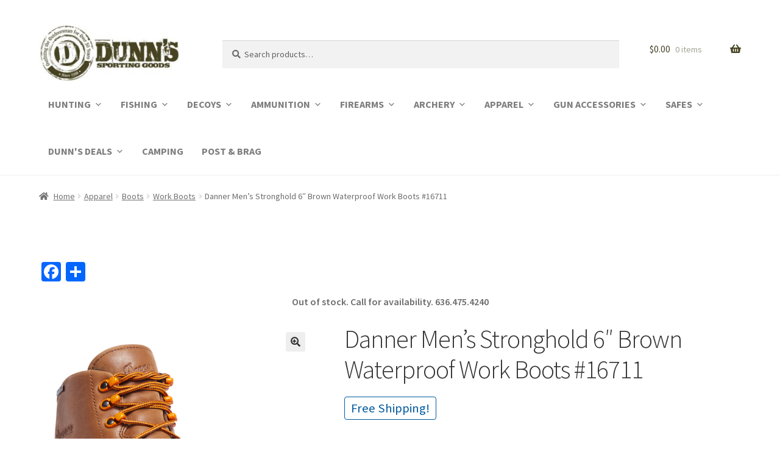

--- FILE ---
content_type: text/html; charset=UTF-8
request_url: https://shopdunns.com/product/danner-mens-stronghold-6-brown-waterproof-work-boots-16711/
body_size: 31742
content:
<!doctype html>
<html lang="en-US">
<head>
<meta charset="UTF-8">
<meta name="viewport" content="width=device-width, initial-scale=1">
<link rel="profile" href="http://gmpg.org/xfn/11">
<link rel="pingback" href="https://shopdunns.com/xmlrpc.php">

<meta name='robots' content='index, follow, max-image-preview:large, max-snippet:-1, max-video-preview:-1' />
<script>window._wca = window._wca || [];</script>

	<!-- This site is optimized with the Yoast SEO plugin v19.13 - https://yoast.com/wordpress/plugins/seo/ -->
	<title>Danner Men&#039;s Stronghold 6&quot; Brown Waterproof Work Boots #16711 - Dunns Sporting Goods</title>
	<meta name="description" content="buy Danner Men&#039;s Stronghold 6&quot; Brown Waterproof Work Boots #16711 for sale" />
	<link rel="canonical" href="https://shopdunns.com/product/danner-mens-stronghold-6-brown-waterproof-work-boots-16711/" />
	<meta property="og:locale" content="en_US" />
	<meta property="og:type" content="article" />
	<meta property="og:title" content="Danner Men&#039;s Stronghold 6&quot; Brown Waterproof Work Boots #16711 - Dunns Sporting Goods" />
	<meta property="og:description" content="buy Danner Men&#039;s Stronghold 6&quot; Brown Waterproof Work Boots #16711 for sale" />
	<meta property="og:url" content="https://shopdunns.com/product/danner-mens-stronghold-6-brown-waterproof-work-boots-16711/" />
	<meta property="og:site_name" content="Dunns Sporting Goods" />
	<meta property="article:modified_time" content="2023-04-26T12:50:30+00:00" />
	<meta property="og:image" content="https://shopdunns.com/wp-content/uploads/sites/32/2020/05/16711.jpg" />
	<meta property="og:image:width" content="1200" />
	<meta property="og:image:height" content="1200" />
	<meta property="og:image:type" content="image/jpeg" />
	<meta name="twitter:card" content="summary_large_image" />
	<meta name="twitter:label1" content="Est. reading time" />
	<meta name="twitter:data1" content="1 minute" />
	<script type="application/ld+json" class="yoast-schema-graph">{"@context":"https://schema.org","@graph":[{"@type":"WebPage","@id":"https://shopdunns.com/product/danner-mens-stronghold-6-brown-waterproof-work-boots-16711/","url":"https://shopdunns.com/product/danner-mens-stronghold-6-brown-waterproof-work-boots-16711/","name":"Danner Men's Stronghold 6\" Brown Waterproof Work Boots #16711 - Dunns Sporting Goods","isPartOf":{"@id":"https://shopdunns.com/#website"},"primaryImageOfPage":{"@id":"https://shopdunns.com/product/danner-mens-stronghold-6-brown-waterproof-work-boots-16711/#primaryimage"},"image":{"@id":"https://shopdunns.com/product/danner-mens-stronghold-6-brown-waterproof-work-boots-16711/#primaryimage"},"thumbnailUrl":"https://shopdunns.com/wp-content/uploads/sites/32/2020/05/16711.jpg","datePublished":"2020-05-14T19:47:13+00:00","dateModified":"2023-04-26T12:50:30+00:00","description":"buy Danner Men's Stronghold 6\" Brown Waterproof Work Boots #16711 for sale","breadcrumb":{"@id":"https://shopdunns.com/product/danner-mens-stronghold-6-brown-waterproof-work-boots-16711/#breadcrumb"},"inLanguage":"en-US","potentialAction":[{"@type":"ReadAction","target":["https://shopdunns.com/product/danner-mens-stronghold-6-brown-waterproof-work-boots-16711/"]}]},{"@type":"ImageObject","inLanguage":"en-US","@id":"https://shopdunns.com/product/danner-mens-stronghold-6-brown-waterproof-work-boots-16711/#primaryimage","url":"https://shopdunns.com/wp-content/uploads/sites/32/2020/05/16711.jpg","contentUrl":"https://shopdunns.com/wp-content/uploads/sites/32/2020/05/16711.jpg","width":1200,"height":1200},{"@type":"BreadcrumbList","@id":"https://shopdunns.com/product/danner-mens-stronghold-6-brown-waterproof-work-boots-16711/#breadcrumb","itemListElement":[{"@type":"ListItem","position":1,"name":"Home","item":"https://shopdunns.com/"},{"@type":"ListItem","position":2,"name":"Shop","item":"https://shopdunns.com/shop/"},{"@type":"ListItem","position":3,"name":"Danner Men&#8217;s Stronghold 6&#8243; Brown Waterproof Work Boots #16711"}]},{"@type":"WebSite","@id":"https://shopdunns.com/#website","url":"https://shopdunns.com/","name":"Dunns Sporting Goods","description":"Family Owned and Operated for Over 50 Years","publisher":{"@id":"https://shopdunns.com/#organization"},"potentialAction":[{"@type":"SearchAction","target":{"@type":"EntryPoint","urlTemplate":"https://shopdunns.com/?s={search_term_string}"},"query-input":"required name=search_term_string"}],"inLanguage":"en-US"},{"@type":"Organization","@id":"https://shopdunns.com/#organization","name":"Dunn's Sporting Goods","url":"https://shopdunns.com/","logo":{"@type":"ImageObject","inLanguage":"en-US","@id":"https://shopdunns.com/#/schema/logo/image/","url":"https://shopdunns.com/wp-content/uploads/sites/32/2019/02/cropped-dunns.jpeg","contentUrl":"https://shopdunns.com/wp-content/uploads/sites/32/2019/02/cropped-dunns.jpeg","width":278,"height":110,"caption":"Dunn's Sporting Goods"},"image":{"@id":"https://shopdunns.com/#/schema/logo/image/"}}]}</script>
	<!-- / Yoast SEO plugin. -->


<link rel='dns-prefetch' href='//www.googletagmanager.com' />
<link rel='dns-prefetch' href='//static.addtoany.com' />
<link rel='dns-prefetch' href='//stats.wp.com' />
<link rel='dns-prefetch' href='//fonts.googleapis.com' />
<link rel='dns-prefetch' href='//s.w.org' />
<link rel="alternate" type="application/rss+xml" title="Dunns Sporting Goods &raquo; Feed" href="https://shopdunns.com/feed/" />
<link rel="alternate" type="application/rss+xml" title="Dunns Sporting Goods &raquo; Comments Feed" href="https://shopdunns.com/comments/feed/" />
<link rel="alternate" type="application/rss+xml" title="Dunns Sporting Goods &raquo; Danner Men&#8217;s Stronghold 6&#8243; Brown Waterproof Work Boots #16711 Comments Feed" href="https://shopdunns.com/product/danner-mens-stronghold-6-brown-waterproof-work-boots-16711/feed/" />
<script>
window._wpemojiSettings = {"baseUrl":"https:\/\/s.w.org\/images\/core\/emoji\/13.1.0\/72x72\/","ext":".png","svgUrl":"https:\/\/s.w.org\/images\/core\/emoji\/13.1.0\/svg\/","svgExt":".svg","source":{"concatemoji":"https:\/\/shopdunns.com\/wp-includes\/js\/wp-emoji-release.min.js?ver=5.9.12"}};
/*! This file is auto-generated */
!function(e,a,t){var n,r,o,i=a.createElement("canvas"),p=i.getContext&&i.getContext("2d");function s(e,t){var a=String.fromCharCode;p.clearRect(0,0,i.width,i.height),p.fillText(a.apply(this,e),0,0);e=i.toDataURL();return p.clearRect(0,0,i.width,i.height),p.fillText(a.apply(this,t),0,0),e===i.toDataURL()}function c(e){var t=a.createElement("script");t.src=e,t.defer=t.type="text/javascript",a.getElementsByTagName("head")[0].appendChild(t)}for(o=Array("flag","emoji"),t.supports={everything:!0,everythingExceptFlag:!0},r=0;r<o.length;r++)t.supports[o[r]]=function(e){if(!p||!p.fillText)return!1;switch(p.textBaseline="top",p.font="600 32px Arial",e){case"flag":return s([127987,65039,8205,9895,65039],[127987,65039,8203,9895,65039])?!1:!s([55356,56826,55356,56819],[55356,56826,8203,55356,56819])&&!s([55356,57332,56128,56423,56128,56418,56128,56421,56128,56430,56128,56423,56128,56447],[55356,57332,8203,56128,56423,8203,56128,56418,8203,56128,56421,8203,56128,56430,8203,56128,56423,8203,56128,56447]);case"emoji":return!s([10084,65039,8205,55357,56613],[10084,65039,8203,55357,56613])}return!1}(o[r]),t.supports.everything=t.supports.everything&&t.supports[o[r]],"flag"!==o[r]&&(t.supports.everythingExceptFlag=t.supports.everythingExceptFlag&&t.supports[o[r]]);t.supports.everythingExceptFlag=t.supports.everythingExceptFlag&&!t.supports.flag,t.DOMReady=!1,t.readyCallback=function(){t.DOMReady=!0},t.supports.everything||(n=function(){t.readyCallback()},a.addEventListener?(a.addEventListener("DOMContentLoaded",n,!1),e.addEventListener("load",n,!1)):(e.attachEvent("onload",n),a.attachEvent("onreadystatechange",function(){"complete"===a.readyState&&t.readyCallback()})),(n=t.source||{}).concatemoji?c(n.concatemoji):n.wpemoji&&n.twemoji&&(c(n.twemoji),c(n.wpemoji)))}(window,document,window._wpemojiSettings);
</script>
<style>
img.wp-smiley,
img.emoji {
	display: inline !important;
	border: none !important;
	box-shadow: none !important;
	height: 1em !important;
	width: 1em !important;
	margin: 0 0.07em !important;
	vertical-align: -0.1em !important;
	background: none !important;
	padding: 0 !important;
}
</style>
	<link rel='stylesheet' id='wp-block-library-css'  href='https://shopdunns.com/wp-includes/css/dist/block-library/style.min.css?ver=5.9.12' media='all' />
<style id='wp-block-library-inline-css'>
.has-text-align-justify{text-align:justify;}
</style>
<style id='wp-block-library-theme-inline-css'>
.wp-block-audio figcaption{color:#555;font-size:13px;text-align:center}.is-dark-theme .wp-block-audio figcaption{color:hsla(0,0%,100%,.65)}.wp-block-code>code{font-family:Menlo,Consolas,monaco,monospace;color:#1e1e1e;padding:.8em 1em;border:1px solid #ddd;border-radius:4px}.wp-block-embed figcaption{color:#555;font-size:13px;text-align:center}.is-dark-theme .wp-block-embed figcaption{color:hsla(0,0%,100%,.65)}.blocks-gallery-caption{color:#555;font-size:13px;text-align:center}.is-dark-theme .blocks-gallery-caption{color:hsla(0,0%,100%,.65)}.wp-block-image figcaption{color:#555;font-size:13px;text-align:center}.is-dark-theme .wp-block-image figcaption{color:hsla(0,0%,100%,.65)}.wp-block-pullquote{border-top:4px solid;border-bottom:4px solid;margin-bottom:1.75em;color:currentColor}.wp-block-pullquote__citation,.wp-block-pullquote cite,.wp-block-pullquote footer{color:currentColor;text-transform:uppercase;font-size:.8125em;font-style:normal}.wp-block-quote{border-left:.25em solid;margin:0 0 1.75em;padding-left:1em}.wp-block-quote cite,.wp-block-quote footer{color:currentColor;font-size:.8125em;position:relative;font-style:normal}.wp-block-quote.has-text-align-right{border-left:none;border-right:.25em solid;padding-left:0;padding-right:1em}.wp-block-quote.has-text-align-center{border:none;padding-left:0}.wp-block-quote.is-large,.wp-block-quote.is-style-large,.wp-block-quote.is-style-plain{border:none}.wp-block-search .wp-block-search__label{font-weight:700}.wp-block-group:where(.has-background){padding:1.25em 2.375em}.wp-block-separator{border:none;border-bottom:2px solid;margin-left:auto;margin-right:auto;opacity:.4}.wp-block-separator:not(.is-style-wide):not(.is-style-dots){width:100px}.wp-block-separator.has-background:not(.is-style-dots){border-bottom:none;height:1px}.wp-block-separator.has-background:not(.is-style-wide):not(.is-style-dots){height:2px}.wp-block-table thead{border-bottom:3px solid}.wp-block-table tfoot{border-top:3px solid}.wp-block-table td,.wp-block-table th{padding:.5em;border:1px solid;word-break:normal}.wp-block-table figcaption{color:#555;font-size:13px;text-align:center}.is-dark-theme .wp-block-table figcaption{color:hsla(0,0%,100%,.65)}.wp-block-video figcaption{color:#555;font-size:13px;text-align:center}.is-dark-theme .wp-block-video figcaption{color:hsla(0,0%,100%,.65)}.wp-block-template-part.has-background{padding:1.25em 2.375em;margin-top:0;margin-bottom:0}
</style>
<link rel='stylesheet' id='mediaelement-css'  href='https://shopdunns.com/wp-includes/js/mediaelement/mediaelementplayer-legacy.min.css?ver=4.2.16' media='all' />
<link rel='stylesheet' id='wp-mediaelement-css'  href='https://shopdunns.com/wp-includes/js/mediaelement/wp-mediaelement.min.css?ver=5.9.12' media='all' />
<link rel='stylesheet' id='wc-blocks-vendors-style-css'  href='https://shopdunns.com/wp-content/plugins/woocommerce/packages/woocommerce-blocks/build/wc-blocks-vendors-style.css?ver=9.6.6' media='all' />
<link rel='stylesheet' id='wc-blocks-style-css'  href='https://shopdunns.com/wp-content/plugins/woocommerce/packages/woocommerce-blocks/build/wc-blocks-style.css?ver=9.6.6' media='all' />
<link rel='stylesheet' id='storefront-gutenberg-blocks-css'  href='https://shopdunns.com/wp-content/themes/storefront/assets/css/base/gutenberg-blocks.css?ver=4.6.0' media='all' />
<style id='storefront-gutenberg-blocks-inline-css'>

				.wp-block-button__link:not(.has-text-color) {
					color: #333333;
				}

				.wp-block-button__link:not(.has-text-color):hover,
				.wp-block-button__link:not(.has-text-color):focus,
				.wp-block-button__link:not(.has-text-color):active {
					color: #333333;
				}

				.wp-block-button__link:not(.has-background) {
					background-color: #eeeeee;
				}

				.wp-block-button__link:not(.has-background):hover,
				.wp-block-button__link:not(.has-background):focus,
				.wp-block-button__link:not(.has-background):active {
					border-color: #d5d5d5;
					background-color: #d5d5d5;
				}

				.wc-block-grid__products .wc-block-grid__product .wp-block-button__link {
					background-color: #eeeeee;
					border-color: #eeeeee;
					color: #333333;
				}

				.wp-block-quote footer,
				.wp-block-quote cite,
				.wp-block-quote__citation {
					color: #6d6d6d;
				}

				.wp-block-pullquote cite,
				.wp-block-pullquote footer,
				.wp-block-pullquote__citation {
					color: #6d6d6d;
				}

				.wp-block-image figcaption {
					color: #6d6d6d;
				}

				.wp-block-separator.is-style-dots::before {
					color: #333333;
				}

				.wp-block-file a.wp-block-file__button {
					color: #333333;
					background-color: #eeeeee;
					border-color: #eeeeee;
				}

				.wp-block-file a.wp-block-file__button:hover,
				.wp-block-file a.wp-block-file__button:focus,
				.wp-block-file a.wp-block-file__button:active {
					color: #333333;
					background-color: #d5d5d5;
				}

				.wp-block-code,
				.wp-block-preformatted pre {
					color: #6d6d6d;
				}

				.wp-block-table:not( .has-background ):not( .is-style-stripes ) tbody tr:nth-child(2n) td {
					background-color: #fdfdfd;
				}

				.wp-block-cover .wp-block-cover__inner-container h1:not(.has-text-color),
				.wp-block-cover .wp-block-cover__inner-container h2:not(.has-text-color),
				.wp-block-cover .wp-block-cover__inner-container h3:not(.has-text-color),
				.wp-block-cover .wp-block-cover__inner-container h4:not(.has-text-color),
				.wp-block-cover .wp-block-cover__inner-container h5:not(.has-text-color),
				.wp-block-cover .wp-block-cover__inner-container h6:not(.has-text-color) {
					color: #000000;
				}

				.wc-block-components-price-slider__range-input-progress,
				.rtl .wc-block-components-price-slider__range-input-progress {
					--range-color: #7f54b3;
				}

				/* Target only IE11 */
				@media all and (-ms-high-contrast: none), (-ms-high-contrast: active) {
					.wc-block-components-price-slider__range-input-progress {
						background: #7f54b3;
					}
				}

				.wc-block-components-button:not(.is-link) {
					background-color: #333333;
					color: #ffffff;
				}

				.wc-block-components-button:not(.is-link):hover,
				.wc-block-components-button:not(.is-link):focus,
				.wc-block-components-button:not(.is-link):active {
					background-color: #1a1a1a;
					color: #ffffff;
				}

				.wc-block-components-button:not(.is-link):disabled {
					background-color: #333333;
					color: #ffffff;
				}

				.wc-block-cart__submit-container {
					background-color: #ffffff;
				}

				.wc-block-cart__submit-container::before {
					color: rgba(220,220,220,0.5);
				}

				.wc-block-components-order-summary-item__quantity {
					background-color: #ffffff;
					border-color: #6d6d6d;
					box-shadow: 0 0 0 2px #ffffff;
					color: #6d6d6d;
				}
			
</style>
<style id='global-styles-inline-css'>
body{--wp--preset--color--black: #000000;--wp--preset--color--cyan-bluish-gray: #abb8c3;--wp--preset--color--white: #ffffff;--wp--preset--color--pale-pink: #f78da7;--wp--preset--color--vivid-red: #cf2e2e;--wp--preset--color--luminous-vivid-orange: #ff6900;--wp--preset--color--luminous-vivid-amber: #fcb900;--wp--preset--color--light-green-cyan: #7bdcb5;--wp--preset--color--vivid-green-cyan: #00d084;--wp--preset--color--pale-cyan-blue: #8ed1fc;--wp--preset--color--vivid-cyan-blue: #0693e3;--wp--preset--color--vivid-purple: #9b51e0;--wp--preset--gradient--vivid-cyan-blue-to-vivid-purple: linear-gradient(135deg,rgba(6,147,227,1) 0%,rgb(155,81,224) 100%);--wp--preset--gradient--light-green-cyan-to-vivid-green-cyan: linear-gradient(135deg,rgb(122,220,180) 0%,rgb(0,208,130) 100%);--wp--preset--gradient--luminous-vivid-amber-to-luminous-vivid-orange: linear-gradient(135deg,rgba(252,185,0,1) 0%,rgba(255,105,0,1) 100%);--wp--preset--gradient--luminous-vivid-orange-to-vivid-red: linear-gradient(135deg,rgba(255,105,0,1) 0%,rgb(207,46,46) 100%);--wp--preset--gradient--very-light-gray-to-cyan-bluish-gray: linear-gradient(135deg,rgb(238,238,238) 0%,rgb(169,184,195) 100%);--wp--preset--gradient--cool-to-warm-spectrum: linear-gradient(135deg,rgb(74,234,220) 0%,rgb(151,120,209) 20%,rgb(207,42,186) 40%,rgb(238,44,130) 60%,rgb(251,105,98) 80%,rgb(254,248,76) 100%);--wp--preset--gradient--blush-light-purple: linear-gradient(135deg,rgb(255,206,236) 0%,rgb(152,150,240) 100%);--wp--preset--gradient--blush-bordeaux: linear-gradient(135deg,rgb(254,205,165) 0%,rgb(254,45,45) 50%,rgb(107,0,62) 100%);--wp--preset--gradient--luminous-dusk: linear-gradient(135deg,rgb(255,203,112) 0%,rgb(199,81,192) 50%,rgb(65,88,208) 100%);--wp--preset--gradient--pale-ocean: linear-gradient(135deg,rgb(255,245,203) 0%,rgb(182,227,212) 50%,rgb(51,167,181) 100%);--wp--preset--gradient--electric-grass: linear-gradient(135deg,rgb(202,248,128) 0%,rgb(113,206,126) 100%);--wp--preset--gradient--midnight: linear-gradient(135deg,rgb(2,3,129) 0%,rgb(40,116,252) 100%);--wp--preset--duotone--dark-grayscale: url('#wp-duotone-dark-grayscale');--wp--preset--duotone--grayscale: url('#wp-duotone-grayscale');--wp--preset--duotone--purple-yellow: url('#wp-duotone-purple-yellow');--wp--preset--duotone--blue-red: url('#wp-duotone-blue-red');--wp--preset--duotone--midnight: url('#wp-duotone-midnight');--wp--preset--duotone--magenta-yellow: url('#wp-duotone-magenta-yellow');--wp--preset--duotone--purple-green: url('#wp-duotone-purple-green');--wp--preset--duotone--blue-orange: url('#wp-duotone-blue-orange');--wp--preset--font-size--small: 14px;--wp--preset--font-size--medium: 23px;--wp--preset--font-size--large: 26px;--wp--preset--font-size--x-large: 42px;--wp--preset--font-size--normal: 16px;--wp--preset--font-size--huge: 37px;}.has-black-color{color: var(--wp--preset--color--black) !important;}.has-cyan-bluish-gray-color{color: var(--wp--preset--color--cyan-bluish-gray) !important;}.has-white-color{color: var(--wp--preset--color--white) !important;}.has-pale-pink-color{color: var(--wp--preset--color--pale-pink) !important;}.has-vivid-red-color{color: var(--wp--preset--color--vivid-red) !important;}.has-luminous-vivid-orange-color{color: var(--wp--preset--color--luminous-vivid-orange) !important;}.has-luminous-vivid-amber-color{color: var(--wp--preset--color--luminous-vivid-amber) !important;}.has-light-green-cyan-color{color: var(--wp--preset--color--light-green-cyan) !important;}.has-vivid-green-cyan-color{color: var(--wp--preset--color--vivid-green-cyan) !important;}.has-pale-cyan-blue-color{color: var(--wp--preset--color--pale-cyan-blue) !important;}.has-vivid-cyan-blue-color{color: var(--wp--preset--color--vivid-cyan-blue) !important;}.has-vivid-purple-color{color: var(--wp--preset--color--vivid-purple) !important;}.has-black-background-color{background-color: var(--wp--preset--color--black) !important;}.has-cyan-bluish-gray-background-color{background-color: var(--wp--preset--color--cyan-bluish-gray) !important;}.has-white-background-color{background-color: var(--wp--preset--color--white) !important;}.has-pale-pink-background-color{background-color: var(--wp--preset--color--pale-pink) !important;}.has-vivid-red-background-color{background-color: var(--wp--preset--color--vivid-red) !important;}.has-luminous-vivid-orange-background-color{background-color: var(--wp--preset--color--luminous-vivid-orange) !important;}.has-luminous-vivid-amber-background-color{background-color: var(--wp--preset--color--luminous-vivid-amber) !important;}.has-light-green-cyan-background-color{background-color: var(--wp--preset--color--light-green-cyan) !important;}.has-vivid-green-cyan-background-color{background-color: var(--wp--preset--color--vivid-green-cyan) !important;}.has-pale-cyan-blue-background-color{background-color: var(--wp--preset--color--pale-cyan-blue) !important;}.has-vivid-cyan-blue-background-color{background-color: var(--wp--preset--color--vivid-cyan-blue) !important;}.has-vivid-purple-background-color{background-color: var(--wp--preset--color--vivid-purple) !important;}.has-black-border-color{border-color: var(--wp--preset--color--black) !important;}.has-cyan-bluish-gray-border-color{border-color: var(--wp--preset--color--cyan-bluish-gray) !important;}.has-white-border-color{border-color: var(--wp--preset--color--white) !important;}.has-pale-pink-border-color{border-color: var(--wp--preset--color--pale-pink) !important;}.has-vivid-red-border-color{border-color: var(--wp--preset--color--vivid-red) !important;}.has-luminous-vivid-orange-border-color{border-color: var(--wp--preset--color--luminous-vivid-orange) !important;}.has-luminous-vivid-amber-border-color{border-color: var(--wp--preset--color--luminous-vivid-amber) !important;}.has-light-green-cyan-border-color{border-color: var(--wp--preset--color--light-green-cyan) !important;}.has-vivid-green-cyan-border-color{border-color: var(--wp--preset--color--vivid-green-cyan) !important;}.has-pale-cyan-blue-border-color{border-color: var(--wp--preset--color--pale-cyan-blue) !important;}.has-vivid-cyan-blue-border-color{border-color: var(--wp--preset--color--vivid-cyan-blue) !important;}.has-vivid-purple-border-color{border-color: var(--wp--preset--color--vivid-purple) !important;}.has-vivid-cyan-blue-to-vivid-purple-gradient-background{background: var(--wp--preset--gradient--vivid-cyan-blue-to-vivid-purple) !important;}.has-light-green-cyan-to-vivid-green-cyan-gradient-background{background: var(--wp--preset--gradient--light-green-cyan-to-vivid-green-cyan) !important;}.has-luminous-vivid-amber-to-luminous-vivid-orange-gradient-background{background: var(--wp--preset--gradient--luminous-vivid-amber-to-luminous-vivid-orange) !important;}.has-luminous-vivid-orange-to-vivid-red-gradient-background{background: var(--wp--preset--gradient--luminous-vivid-orange-to-vivid-red) !important;}.has-very-light-gray-to-cyan-bluish-gray-gradient-background{background: var(--wp--preset--gradient--very-light-gray-to-cyan-bluish-gray) !important;}.has-cool-to-warm-spectrum-gradient-background{background: var(--wp--preset--gradient--cool-to-warm-spectrum) !important;}.has-blush-light-purple-gradient-background{background: var(--wp--preset--gradient--blush-light-purple) !important;}.has-blush-bordeaux-gradient-background{background: var(--wp--preset--gradient--blush-bordeaux) !important;}.has-luminous-dusk-gradient-background{background: var(--wp--preset--gradient--luminous-dusk) !important;}.has-pale-ocean-gradient-background{background: var(--wp--preset--gradient--pale-ocean) !important;}.has-electric-grass-gradient-background{background: var(--wp--preset--gradient--electric-grass) !important;}.has-midnight-gradient-background{background: var(--wp--preset--gradient--midnight) !important;}.has-small-font-size{font-size: var(--wp--preset--font-size--small) !important;}.has-medium-font-size{font-size: var(--wp--preset--font-size--medium) !important;}.has-large-font-size{font-size: var(--wp--preset--font-size--large) !important;}.has-x-large-font-size{font-size: var(--wp--preset--font-size--x-large) !important;}
</style>
<link rel='stylesheet' id='aps-animate-css-css'  href='https://shopdunns.com/wp-content/plugins/accesspress-social-icons/css/animate.css?ver=1.8.5' media='all' />
<link rel='stylesheet' id='aps-frontend-css-css'  href='https://shopdunns.com/wp-content/plugins/accesspress-social-icons/css/frontend.css?ver=1.8.5' media='all' />
<link rel='stylesheet' id='contact-form-7-css'  href='https://shopdunns.com/wp-content/plugins/contact-form-7/includes/css/styles.css?ver=5.6.1' media='all' />
<link rel='stylesheet' id='photoswipe-css'  href='https://shopdunns.com/wp-content/plugins/woocommerce/assets/css/photoswipe/photoswipe.min.css?ver=7.5.1' media='all' />
<link rel='stylesheet' id='photoswipe-default-skin-css'  href='https://shopdunns.com/wp-content/plugins/woocommerce/assets/css/photoswipe/default-skin/default-skin.min.css?ver=7.5.1' media='all' />
<style id='woocommerce-inline-inline-css'>
.woocommerce form .form-row .required { visibility: visible; }
</style>
<link rel='stylesheet' id='megamenu-css'  href='https://shopdunns.com/wp-content/uploads/sites/32/maxmegamenu/style.css?ver=e2d1c8' media='all' />
<link rel='stylesheet' id='dashicons-css'  href='https://shopdunns.com/wp-includes/css/dashicons.min.css?ver=5.9.12' media='all' />
<link rel='stylesheet' id='storefront-style-css'  href='https://shopdunns.com/wp-content/themes/storefront/style.css?ver=4.6.0' media='all' />
<style id='storefront-style-inline-css'>

			.main-navigation ul li a,
			.site-title a,
			ul.menu li a,
			.site-branding h1 a,
			button.menu-toggle,
			button.menu-toggle:hover,
			.handheld-navigation .dropdown-toggle {
				color: #474426;
			}

			button.menu-toggle,
			button.menu-toggle:hover {
				border-color: #474426;
			}

			.main-navigation ul li a:hover,
			.main-navigation ul li:hover > a,
			.site-title a:hover,
			.site-header ul.menu li.current-menu-item > a {
				color: #888567;
			}

			table:not( .has-background ) th {
				background-color: #f8f8f8;
			}

			table:not( .has-background ) tbody td {
				background-color: #fdfdfd;
			}

			table:not( .has-background ) tbody tr:nth-child(2n) td,
			fieldset,
			fieldset legend {
				background-color: #fbfbfb;
			}

			.site-header,
			.secondary-navigation ul ul,
			.main-navigation ul.menu > li.menu-item-has-children:after,
			.secondary-navigation ul.menu ul,
			.storefront-handheld-footer-bar,
			.storefront-handheld-footer-bar ul li > a,
			.storefront-handheld-footer-bar ul li.search .site-search,
			button.menu-toggle,
			button.menu-toggle:hover {
				background-color: #ffffff;
			}

			p.site-description,
			.site-header,
			.storefront-handheld-footer-bar {
				color: #474426;
			}

			button.menu-toggle:after,
			button.menu-toggle:before,
			button.menu-toggle span:before {
				background-color: #474426;
			}

			h1, h2, h3, h4, h5, h6, .wc-block-grid__product-title {
				color: #333333;
			}

			.widget h1 {
				border-bottom-color: #333333;
			}

			body,
			.secondary-navigation a {
				color: #6d6d6d;
			}

			.widget-area .widget a,
			.hentry .entry-header .posted-on a,
			.hentry .entry-header .post-author a,
			.hentry .entry-header .post-comments a,
			.hentry .entry-header .byline a {
				color: #727272;
			}

			a {
				color: #7f54b3;
			}

			a:focus,
			button:focus,
			.button.alt:focus,
			input:focus,
			textarea:focus,
			input[type="button"]:focus,
			input[type="reset"]:focus,
			input[type="submit"]:focus,
			input[type="email"]:focus,
			input[type="tel"]:focus,
			input[type="url"]:focus,
			input[type="password"]:focus,
			input[type="search"]:focus {
				outline-color: #7f54b3;
			}

			button, input[type="button"], input[type="reset"], input[type="submit"], .button, .widget a.button {
				background-color: #eeeeee;
				border-color: #eeeeee;
				color: #333333;
			}

			button:hover, input[type="button"]:hover, input[type="reset"]:hover, input[type="submit"]:hover, .button:hover, .widget a.button:hover {
				background-color: #d5d5d5;
				border-color: #d5d5d5;
				color: #333333;
			}

			button.alt, input[type="button"].alt, input[type="reset"].alt, input[type="submit"].alt, .button.alt, .widget-area .widget a.button.alt {
				background-color: #333333;
				border-color: #333333;
				color: #ffffff;
			}

			button.alt:hover, input[type="button"].alt:hover, input[type="reset"].alt:hover, input[type="submit"].alt:hover, .button.alt:hover, .widget-area .widget a.button.alt:hover {
				background-color: #1a1a1a;
				border-color: #1a1a1a;
				color: #ffffff;
			}

			.pagination .page-numbers li .page-numbers.current {
				background-color: #e6e6e6;
				color: #636363;
			}

			#comments .comment-list .comment-content .comment-text {
				background-color: #f8f8f8;
			}

			.site-footer {
				background-color: #f0f0f0;
				color: #6d6d6d;
			}

			.site-footer a:not(.button):not(.components-button) {
				color: #333333;
			}

			.site-footer .storefront-handheld-footer-bar a:not(.button):not(.components-button) {
				color: #474426;
			}

			.site-footer h1, .site-footer h2, .site-footer h3, .site-footer h4, .site-footer h5, .site-footer h6, .site-footer .widget .widget-title, .site-footer .widget .widgettitle {
				color: #333333;
			}

			.page-template-template-homepage.has-post-thumbnail .type-page.has-post-thumbnail .entry-title {
				color: #000000;
			}

			.page-template-template-homepage.has-post-thumbnail .type-page.has-post-thumbnail .entry-content {
				color: #000000;
			}

			@media screen and ( min-width: 768px ) {
				.secondary-navigation ul.menu a:hover {
					color: #605d3f;
				}

				.secondary-navigation ul.menu a {
					color: #474426;
				}

				.main-navigation ul.menu ul.sub-menu,
				.main-navigation ul.nav-menu ul.children {
					background-color: #f0f0f0;
				}

				.site-header {
					border-bottom-color: #f0f0f0;
				}
			}

				.sp-fixed-width .site {
					background-color:#ffffff;
				}
			

				.checkout-slides .sp-checkout-control-nav li a:after {
					background-color:#ffffff;
					border: 4px solid #d7d7d7;
				}

				.checkout-slides .sp-checkout-control-nav li:nth-child(2) a.flex-active:after {
					border: 4px solid #d7d7d7;
				}

				.checkout-slides .sp-checkout-control-nav li a:before,
				.checkout-slides .sp-checkout-control-nav li:nth-child(2) a.flex-active:before  {
					background-color:#d7d7d7;
				}

				.checkout-slides .sp-checkout-control-nav li:nth-child(2) a:before {
					background-color:#ebebeb;
				}

				.checkout-slides .sp-checkout-control-nav li:nth-child(2) a:after {
					border: 4px solid #ebebeb;
				}
			
</style>
<link rel='stylesheet' id='storefront-icons-css'  href='https://shopdunns.com/wp-content/themes/storefront/assets/css/base/icons.css?ver=4.6.0' media='all' />
<link rel='stylesheet' id='storefront-fonts-css'  href='https://fonts.googleapis.com/css?family=Source+Sans+Pro%3A400%2C300%2C300italic%2C400italic%2C600%2C700%2C900&#038;subset=latin%2Clatin-ext&#038;ver=4.6.0' media='all' />
<link rel='stylesheet' id='storefront-jetpack-widgets-css'  href='https://shopdunns.com/wp-content/themes/storefront/assets/css/jetpack/widgets.css?ver=4.6.0' media='all' />
<style id='akismet-widget-style-inline-css'>

			.a-stats {
				--akismet-color-mid-green: #357b49;
				--akismet-color-white: #fff;
				--akismet-color-light-grey: #f6f7f7;

				max-width: 350px;
				width: auto;
			}

			.a-stats * {
				all: unset;
				box-sizing: border-box;
			}

			.a-stats strong {
				font-weight: 600;
			}

			.a-stats a.a-stats__link,
			.a-stats a.a-stats__link:visited,
			.a-stats a.a-stats__link:active {
				background: var(--akismet-color-mid-green);
				border: none;
				box-shadow: none;
				border-radius: 8px;
				color: var(--akismet-color-white);
				cursor: pointer;
				display: block;
				font-family: -apple-system, BlinkMacSystemFont, 'Segoe UI', 'Roboto', 'Oxygen-Sans', 'Ubuntu', 'Cantarell', 'Helvetica Neue', sans-serif;
				font-weight: 500;
				padding: 12px;
				text-align: center;
				text-decoration: none;
				transition: all 0.2s ease;
			}

			/* Extra specificity to deal with TwentyTwentyOne focus style */
			.widget .a-stats a.a-stats__link:focus {
				background: var(--akismet-color-mid-green);
				color: var(--akismet-color-white);
				text-decoration: none;
			}

			.a-stats a.a-stats__link:hover {
				filter: brightness(110%);
				box-shadow: 0 4px 12px rgba(0, 0, 0, 0.06), 0 0 2px rgba(0, 0, 0, 0.16);
			}

			.a-stats .count {
				color: var(--akismet-color-white);
				display: block;
				font-size: 1.5em;
				line-height: 1.4;
				padding: 0 13px;
				white-space: nowrap;
			}
		
</style>
<link rel='stylesheet' id='sph-styles-css'  href='https://shopdunns.com/wp-content/plugins/storefront-parallax-hero/assets/css/style.css?ver=5.9.12' media='all' />
<style id='sph-styles-inline-css'>

		.sph-hero a:not(.button) {
			color: #96588a;
		}

		.overlay.animated h1:after {
			color: #ffffff;
		}

		.overlay.animated span:before {
			background-color: #7f54b3;
		}
</style>
<link rel='stylesheet' id='addtoany-css'  href='https://shopdunns.com/wp-content/plugins/add-to-any/addtoany.min.css?ver=1.16' media='all' />
<link rel='stylesheet' id='storefront-woocommerce-style-css'  href='https://shopdunns.com/wp-content/themes/storefront/assets/css/woocommerce/woocommerce.css?ver=4.6.0' media='all' />
<style id='storefront-woocommerce-style-inline-css'>
@font-face {
				font-family: star;
				src: url(https://shopdunns.com/wp-content/plugins/woocommerce/assets/fonts/star.eot);
				src:
					url(https://shopdunns.com/wp-content/plugins/woocommerce/assets/fonts/star.eot?#iefix) format("embedded-opentype"),
					url(https://shopdunns.com/wp-content/plugins/woocommerce/assets/fonts/star.woff) format("woff"),
					url(https://shopdunns.com/wp-content/plugins/woocommerce/assets/fonts/star.ttf) format("truetype"),
					url(https://shopdunns.com/wp-content/plugins/woocommerce/assets/fonts/star.svg#star) format("svg");
				font-weight: 400;
				font-style: normal;
			}
			@font-face {
				font-family: WooCommerce;
				src: url(https://shopdunns.com/wp-content/plugins/woocommerce/assets/fonts/WooCommerce.eot);
				src:
					url(https://shopdunns.com/wp-content/plugins/woocommerce/assets/fonts/WooCommerce.eot?#iefix) format("embedded-opentype"),
					url(https://shopdunns.com/wp-content/plugins/woocommerce/assets/fonts/WooCommerce.woff) format("woff"),
					url(https://shopdunns.com/wp-content/plugins/woocommerce/assets/fonts/WooCommerce.ttf) format("truetype"),
					url(https://shopdunns.com/wp-content/plugins/woocommerce/assets/fonts/WooCommerce.svg#WooCommerce) format("svg");
				font-weight: 400;
				font-style: normal;
			}

			a.cart-contents,
			.site-header-cart .widget_shopping_cart a {
				color: #474426;
			}

			a.cart-contents:hover,
			.site-header-cart .widget_shopping_cart a:hover,
			.site-header-cart:hover > li > a {
				color: #888567;
			}

			table.cart td.product-remove,
			table.cart td.actions {
				border-top-color: #ffffff;
			}

			.storefront-handheld-footer-bar ul li.cart .count {
				background-color: #474426;
				color: #ffffff;
				border-color: #ffffff;
			}

			.woocommerce-tabs ul.tabs li.active a,
			ul.products li.product .price,
			.onsale,
			.wc-block-grid__product-onsale,
			.widget_search form:before,
			.widget_product_search form:before {
				color: #6d6d6d;
			}

			.woocommerce-breadcrumb a,
			a.woocommerce-review-link,
			.product_meta a {
				color: #727272;
			}

			.wc-block-grid__product-onsale,
			.onsale {
				border-color: #6d6d6d;
			}

			.star-rating span:before,
			.quantity .plus, .quantity .minus,
			p.stars a:hover:after,
			p.stars a:after,
			.star-rating span:before,
			#payment .payment_methods li input[type=radio]:first-child:checked+label:before {
				color: #7f54b3;
			}

			.widget_price_filter .ui-slider .ui-slider-range,
			.widget_price_filter .ui-slider .ui-slider-handle {
				background-color: #7f54b3;
			}

			.order_details {
				background-color: #f8f8f8;
			}

			.order_details > li {
				border-bottom: 1px dotted #e3e3e3;
			}

			.order_details:before,
			.order_details:after {
				background: -webkit-linear-gradient(transparent 0,transparent 0),-webkit-linear-gradient(135deg,#f8f8f8 33.33%,transparent 33.33%),-webkit-linear-gradient(45deg,#f8f8f8 33.33%,transparent 33.33%)
			}

			#order_review {
				background-color: #ffffff;
			}

			#payment .payment_methods > li .payment_box,
			#payment .place-order {
				background-color: #fafafa;
			}

			#payment .payment_methods > li:not(.woocommerce-notice) {
				background-color: #f5f5f5;
			}

			#payment .payment_methods > li:not(.woocommerce-notice):hover {
				background-color: #f0f0f0;
			}

			.woocommerce-pagination .page-numbers li .page-numbers.current {
				background-color: #e6e6e6;
				color: #636363;
			}

			.wc-block-grid__product-onsale,
			.onsale,
			.woocommerce-pagination .page-numbers li .page-numbers:not(.current) {
				color: #6d6d6d;
			}

			p.stars a:before,
			p.stars a:hover~a:before,
			p.stars.selected a.active~a:before {
				color: #6d6d6d;
			}

			p.stars.selected a.active:before,
			p.stars:hover a:before,
			p.stars.selected a:not(.active):before,
			p.stars.selected a.active:before {
				color: #7f54b3;
			}

			.single-product div.product .woocommerce-product-gallery .woocommerce-product-gallery__trigger {
				background-color: #eeeeee;
				color: #333333;
			}

			.single-product div.product .woocommerce-product-gallery .woocommerce-product-gallery__trigger:hover {
				background-color: #d5d5d5;
				border-color: #d5d5d5;
				color: #333333;
			}

			.button.added_to_cart:focus,
			.button.wc-forward:focus {
				outline-color: #7f54b3;
			}

			.added_to_cart,
			.site-header-cart .widget_shopping_cart a.button,
			.wc-block-grid__products .wc-block-grid__product .wp-block-button__link {
				background-color: #eeeeee;
				border-color: #eeeeee;
				color: #333333;
			}

			.added_to_cart:hover,
			.site-header-cart .widget_shopping_cart a.button:hover,
			.wc-block-grid__products .wc-block-grid__product .wp-block-button__link:hover {
				background-color: #d5d5d5;
				border-color: #d5d5d5;
				color: #333333;
			}

			.added_to_cart.alt, .added_to_cart, .widget a.button.checkout {
				background-color: #333333;
				border-color: #333333;
				color: #ffffff;
			}

			.added_to_cart.alt:hover, .added_to_cart:hover, .widget a.button.checkout:hover {
				background-color: #1a1a1a;
				border-color: #1a1a1a;
				color: #ffffff;
			}

			.button.loading {
				color: #eeeeee;
			}

			.button.loading:hover {
				background-color: #eeeeee;
			}

			.button.loading:after {
				color: #333333;
			}

			@media screen and ( min-width: 768px ) {
				.site-header-cart .widget_shopping_cart,
				.site-header .product_list_widget li .quantity {
					color: #474426;
				}

				.site-header-cart .widget_shopping_cart .buttons,
				.site-header-cart .widget_shopping_cart .total {
					background-color: #f5f5f5;
				}

				.site-header-cart .widget_shopping_cart {
					background-color: #f0f0f0;
				}
			}
				.storefront-product-pagination a {
					color: #6d6d6d;
					background-color: #ffffff;
				}
				.storefront-sticky-add-to-cart {
					color: #6d6d6d;
					background-color: #ffffff;
				}

				.storefront-sticky-add-to-cart a:not(.button) {
					color: #474426;
				}

				.woocommerce-message {
					background-color: #0f834d !important;
					color: #ffffff !important;
				}

				.woocommerce-message a,
				.woocommerce-message a:hover,
				.woocommerce-message .button,
				.woocommerce-message .button:hover {
					color: #ffffff !important;
				}

				.woocommerce-info {
					background-color: #3D9CD2 !important;
					color: #ffffff !important;
				}

				.woocommerce-info a,
				.woocommerce-info a:hover,
				.woocommerce-info .button,
				.woocommerce-info .button:hover {
					color: #ffffff !important;
				}

				.woocommerce-error {
					background-color: #e2401c !important;
					color: #ffffff !important;
				}

				.woocommerce-error a,
				.woocommerce-error a:hover,
				.woocommerce-error .button,
				.woocommerce-error .button:hover {
					color: #ffffff !important;
				}

			

				.star-rating span:before,
				.star-rating:before {
					color: #FFA200;
				}

				.star-rating:before {
					opacity: 0.25;
				}
			
</style>
<link rel='stylesheet' id='sp-header-frontend-css'  href='https://shopdunns.com/wp-content/plugins/storefront-powerpack/includes/customizer/header/assets/css/sp-header-frontend.css?ver=1.4.7' media='all' />
<link rel='stylesheet' id='sp-layout-css'  href='https://shopdunns.com/wp-content/plugins/storefront-powerpack/includes/customizer/layout/assets/css/layout.css?ver=1.4.7' media='all' />
<link rel='stylesheet' id='sp-styles-css'  href='https://shopdunns.com/wp-content/plugins/storefront-powerpack/assets/css/style.css?ver=1.4.7' media='all' />
<link rel='stylesheet' id='sprh-styles-css'  href='https://shopdunns.com/wp-content/plugins/storefront-product-hero/assets/css/style.css?ver=5.9.12' media='all' />
<style id='sprh-styles-inline-css'>

		.sprh-hero a:not(.button) {
			color: #96588a;
		}
</style>
<link rel='stylesheet' id='megamenu-storefront-css'  href='https://shopdunns.com/wp-content/plugins/megamenu-storefront/megamenu-storefront.css?ver=1.0' media='all' />
<link rel='stylesheet' id='storefront-mega-menus-frontend-css'  href='https://shopdunns.com/wp-content/plugins/storefront-mega-menus/assets/css/frontend.css?ver=1.6.1' media='all' />
<style id='storefront-mega-menus-frontend-inline-css'>

			.smm-mega-menu {
				background-color: #ffffff;
			}

			.main-navigation ul li.smm-active .smm-mega-menu a.button {
				background-color: #eeeeee !important;
				border-color: #eeeeee !important;
				color: #333333 !important;
			}

			.main-navigation ul li.smm-active .smm-mega-menu a.button:hover {
				background-color: #d5d5d5 !important;
				border-color: #d5d5d5 !important;
				color: #333333 !important;
			}

			.main-navigation ul li.smm-active .smm-mega-menu a.added_to_cart {
				background-color: #333333 !important;
				border-color: #333333 !important;
				color: #ffffff !important;
			}

			.main-navigation ul li.smm-active .smm-mega-menu a.added_to_cart:hover {
				background-color: #1a1a1a !important;
				border-color: #1a1a1a !important;
				color: #ffffff !important;
			}

			.main-navigation ul li.smm-active .widget h3.widget-title,
			.main-navigation ul li.smm-active li ul.products li.product h3 {
				color: #474426;
			}

			.main-navigation ul li.smm-active ul.sub-menu li a {
				color: #474426;
			}
</style>
<link rel='stylesheet' id='jetpack_css-css'  href='https://shopdunns.com/wp-content/plugins/jetpack/css/jetpack.css?ver=11.4.2' media='all' />
<!--n2css--><script src='https://shopdunns.com/wp-includes/js/jquery/jquery.min.js?ver=3.6.0' id='jquery-core-js'></script>
<script src='https://shopdunns.com/wp-includes/js/jquery/jquery-migrate.min.js?ver=3.3.2' id='jquery-migrate-js'></script>
<script src='https://shopdunns.com/wp-content/plugins/accesspress-social-icons/js/frontend.js?ver=1.8.5' id='aps-frontend-js-js'></script>
<script id='addtoany-core-js-before'>
window.a2a_config=window.a2a_config||{};a2a_config.callbacks=[];a2a_config.overlays=[];a2a_config.templates={};
</script>
<script defer src='https://static.addtoany.com/menu/page.js' id='addtoany-core-js'></script>
<script defer src='https://shopdunns.com/wp-content/plugins/add-to-any/addtoany.min.js?ver=1.1' id='addtoany-jquery-js'></script>
<script defer src='https://stats.wp.com/s-202604.js' id='woocommerce-analytics-js'></script>
<link rel="https://api.w.org/" href="https://shopdunns.com/wp-json/" /><link rel="alternate" type="application/json" href="https://shopdunns.com/wp-json/wp/v2/product/41721" /><link rel="EditURI" type="application/rsd+xml" title="RSD" href="https://shopdunns.com/xmlrpc.php?rsd" />
<link rel="wlwmanifest" type="application/wlwmanifest+xml" href="https://shopdunns.com/wp-includes/wlwmanifest.xml" /> 
<meta name="generator" content="WordPress 5.9.12" />
<meta name="generator" content="WooCommerce 7.5.1" />
<link rel='shortlink' href='https://shopdunns.com/?p=41721' />
<link rel="alternate" type="application/json+oembed" href="https://shopdunns.com/wp-json/oembed/1.0/embed?url=https%3A%2F%2Fshopdunns.com%2Fproduct%2Fdanner-mens-stronghold-6-brown-waterproof-work-boots-16711%2F" />
<link rel="alternate" type="text/xml+oembed" href="https://shopdunns.com/wp-json/oembed/1.0/embed?url=https%3A%2F%2Fshopdunns.com%2Fproduct%2Fdanner-mens-stronghold-6-brown-waterproof-work-boots-16711%2F&#038;format=xml" />
<style>img#wpstats{display:none}</style>
		<noscript><style>.woocommerce-product-gallery{ opacity: 1 !important; }</style></noscript>
	<link rel="icon" href="https://shopdunns.com/wp-content/uploads/sites/32/2019/02/972015_582313818457545_1900066593_n-100x100.jpg" sizes="32x32" />
<link rel="icon" href="https://shopdunns.com/wp-content/uploads/sites/32/2019/02/972015_582313818457545_1900066593_n.jpg" sizes="192x192" />
<link rel="apple-touch-icon" href="https://shopdunns.com/wp-content/uploads/sites/32/2019/02/972015_582313818457545_1900066593_n.jpg" />
<meta name="msapplication-TileImage" content="https://shopdunns.com/wp-content/uploads/sites/32/2019/02/972015_582313818457545_1900066593_n.jpg" />
		<style id="wp-custom-css">
			.home.blog .site-header, .home.page:not(.page-template-template-homepage) .site-header, .home.post-type-archive-product .site-header {
    margin-bottom: 0;
}/*
You can add your own CSS here.

Click the help icon above to learn more.
*/

/*
CSS To hide the sidebar
.dokan-store #primary {
    width: 100%;
}

.dokan-store #secondary {
    display: none;
}
*/

.site-search {
    display: block;
}

header#masthead {
	margin-bottom: 0;
}

.widget_product_search form input[type=search] {
    width: 100%;
}

button[value=Search] {
    height: 46px;
}

.storefront-full-width-content .woocommerce-products-header h1:last-child, .storefront-full-width-content.woocommerce-account .entry-header h1:last-child, .storefront-full-width-content.woocommerce-cart .entry-header h1:last-child, .storefront-full-width-content.woocommerce-checkout .entry-header h1:last-child {
  display: none;
}

.sp-shop-alignment-left ul.products li.product .star-rating, .sp-shop-alignment-left ul.products li.product img {
  height: 130px;
	object-fit: contain;
}

@media only screen and (max-width: 768px) {
	img.custom-logo {
		margin: 0 auto 30px auto;
	}
	.woocommerce-active .site-branding {
		float: none;
	}
	.contact-us-right-content {
		position: relative !important;
		margin: 80px 0;
	}
}

/* Grid style */
.display-posts-listing.grid {
	display: grid;
	grid-gap: 16px;
}

.display-posts-listing.grid .title {
	display: block;
}

.display-posts-listing.grid img { 
	display: block; 
	max-width: 100%; 
	height: auto; 
}

@media (min-width: 600px) {
	.display-posts-listing.grid {
		grid-template-columns: repeat( 2, 1fr );
	}
}

@media (min-width: 1024px) {
	.display-posts-listing.grid {
		grid-template-columns: repeat( 3, 1fr );
	}
}		</style>
		<style type="text/css">/** Mega Menu CSS: fs **/</style>
<style type="text/css" media="screen">.sp-designer .main-navigation ul li a{font-size:19px;font-family:inherit;letter-spacing:0px;line-height:0px;font-style:normal;font-weight:700;text-decoration:none;margin-top:24px;margin-bottom:0px;margin-left:0px;margin-right:0px;padding-top:0px;padding-bottom:0px;padding-left:33px;padding-right:31px;color:#474426;border-width:1px;border-radius:0px;border-style:none;border-color:#474426;}.sp-designer .site-search{font-size:14px;font-family:inherit;letter-spacing:0px;line-height:22px;font-style:normal;font-weight:400;text-decoration:none;margin-top:24px;margin-bottom:0px;margin-left:0px;margin-right:0px;padding-top:0px;padding-bottom:0px;padding-left:0px;padding-right:0px;color:#474426;border-width:1px;border-radius:0px;border-style:none;}</style></head>

<body class="product-template-default single single-product postid-41721 wp-custom-logo wp-embed-responsive theme-storefront woocommerce woocommerce-page woocommerce-no-js mega-menu-primary group-blog storefront-align-wide left-sidebar woocommerce-active sp-header-active sp-designer sp-max-width storefront-full-width-content sp-shop-alignment-center storefront-product-hero-active">

<svg xmlns="http://www.w3.org/2000/svg" viewBox="0 0 0 0" width="0" height="0" focusable="false" role="none" style="visibility: hidden; position: absolute; left: -9999px; overflow: hidden;" ><defs><filter id="wp-duotone-dark-grayscale"><feColorMatrix color-interpolation-filters="sRGB" type="matrix" values=" .299 .587 .114 0 0 .299 .587 .114 0 0 .299 .587 .114 0 0 .299 .587 .114 0 0 " /><feComponentTransfer color-interpolation-filters="sRGB" ><feFuncR type="table" tableValues="0 0.49803921568627" /><feFuncG type="table" tableValues="0 0.49803921568627" /><feFuncB type="table" tableValues="0 0.49803921568627" /><feFuncA type="table" tableValues="1 1" /></feComponentTransfer><feComposite in2="SourceGraphic" operator="in" /></filter></defs></svg><svg xmlns="http://www.w3.org/2000/svg" viewBox="0 0 0 0" width="0" height="0" focusable="false" role="none" style="visibility: hidden; position: absolute; left: -9999px; overflow: hidden;" ><defs><filter id="wp-duotone-grayscale"><feColorMatrix color-interpolation-filters="sRGB" type="matrix" values=" .299 .587 .114 0 0 .299 .587 .114 0 0 .299 .587 .114 0 0 .299 .587 .114 0 0 " /><feComponentTransfer color-interpolation-filters="sRGB" ><feFuncR type="table" tableValues="0 1" /><feFuncG type="table" tableValues="0 1" /><feFuncB type="table" tableValues="0 1" /><feFuncA type="table" tableValues="1 1" /></feComponentTransfer><feComposite in2="SourceGraphic" operator="in" /></filter></defs></svg><svg xmlns="http://www.w3.org/2000/svg" viewBox="0 0 0 0" width="0" height="0" focusable="false" role="none" style="visibility: hidden; position: absolute; left: -9999px; overflow: hidden;" ><defs><filter id="wp-duotone-purple-yellow"><feColorMatrix color-interpolation-filters="sRGB" type="matrix" values=" .299 .587 .114 0 0 .299 .587 .114 0 0 .299 .587 .114 0 0 .299 .587 .114 0 0 " /><feComponentTransfer color-interpolation-filters="sRGB" ><feFuncR type="table" tableValues="0.54901960784314 0.98823529411765" /><feFuncG type="table" tableValues="0 1" /><feFuncB type="table" tableValues="0.71764705882353 0.25490196078431" /><feFuncA type="table" tableValues="1 1" /></feComponentTransfer><feComposite in2="SourceGraphic" operator="in" /></filter></defs></svg><svg xmlns="http://www.w3.org/2000/svg" viewBox="0 0 0 0" width="0" height="0" focusable="false" role="none" style="visibility: hidden; position: absolute; left: -9999px; overflow: hidden;" ><defs><filter id="wp-duotone-blue-red"><feColorMatrix color-interpolation-filters="sRGB" type="matrix" values=" .299 .587 .114 0 0 .299 .587 .114 0 0 .299 .587 .114 0 0 .299 .587 .114 0 0 " /><feComponentTransfer color-interpolation-filters="sRGB" ><feFuncR type="table" tableValues="0 1" /><feFuncG type="table" tableValues="0 0.27843137254902" /><feFuncB type="table" tableValues="0.5921568627451 0.27843137254902" /><feFuncA type="table" tableValues="1 1" /></feComponentTransfer><feComposite in2="SourceGraphic" operator="in" /></filter></defs></svg><svg xmlns="http://www.w3.org/2000/svg" viewBox="0 0 0 0" width="0" height="0" focusable="false" role="none" style="visibility: hidden; position: absolute; left: -9999px; overflow: hidden;" ><defs><filter id="wp-duotone-midnight"><feColorMatrix color-interpolation-filters="sRGB" type="matrix" values=" .299 .587 .114 0 0 .299 .587 .114 0 0 .299 .587 .114 0 0 .299 .587 .114 0 0 " /><feComponentTransfer color-interpolation-filters="sRGB" ><feFuncR type="table" tableValues="0 0" /><feFuncG type="table" tableValues="0 0.64705882352941" /><feFuncB type="table" tableValues="0 1" /><feFuncA type="table" tableValues="1 1" /></feComponentTransfer><feComposite in2="SourceGraphic" operator="in" /></filter></defs></svg><svg xmlns="http://www.w3.org/2000/svg" viewBox="0 0 0 0" width="0" height="0" focusable="false" role="none" style="visibility: hidden; position: absolute; left: -9999px; overflow: hidden;" ><defs><filter id="wp-duotone-magenta-yellow"><feColorMatrix color-interpolation-filters="sRGB" type="matrix" values=" .299 .587 .114 0 0 .299 .587 .114 0 0 .299 .587 .114 0 0 .299 .587 .114 0 0 " /><feComponentTransfer color-interpolation-filters="sRGB" ><feFuncR type="table" tableValues="0.78039215686275 1" /><feFuncG type="table" tableValues="0 0.94901960784314" /><feFuncB type="table" tableValues="0.35294117647059 0.47058823529412" /><feFuncA type="table" tableValues="1 1" /></feComponentTransfer><feComposite in2="SourceGraphic" operator="in" /></filter></defs></svg><svg xmlns="http://www.w3.org/2000/svg" viewBox="0 0 0 0" width="0" height="0" focusable="false" role="none" style="visibility: hidden; position: absolute; left: -9999px; overflow: hidden;" ><defs><filter id="wp-duotone-purple-green"><feColorMatrix color-interpolation-filters="sRGB" type="matrix" values=" .299 .587 .114 0 0 .299 .587 .114 0 0 .299 .587 .114 0 0 .299 .587 .114 0 0 " /><feComponentTransfer color-interpolation-filters="sRGB" ><feFuncR type="table" tableValues="0.65098039215686 0.40392156862745" /><feFuncG type="table" tableValues="0 1" /><feFuncB type="table" tableValues="0.44705882352941 0.4" /><feFuncA type="table" tableValues="1 1" /></feComponentTransfer><feComposite in2="SourceGraphic" operator="in" /></filter></defs></svg><svg xmlns="http://www.w3.org/2000/svg" viewBox="0 0 0 0" width="0" height="0" focusable="false" role="none" style="visibility: hidden; position: absolute; left: -9999px; overflow: hidden;" ><defs><filter id="wp-duotone-blue-orange"><feColorMatrix color-interpolation-filters="sRGB" type="matrix" values=" .299 .587 .114 0 0 .299 .587 .114 0 0 .299 .587 .114 0 0 .299 .587 .114 0 0 " /><feComponentTransfer color-interpolation-filters="sRGB" ><feFuncR type="table" tableValues="0.098039215686275 1" /><feFuncG type="table" tableValues="0 0.66274509803922" /><feFuncB type="table" tableValues="0.84705882352941 0.41960784313725" /><feFuncA type="table" tableValues="1 1" /></feComponentTransfer><feComposite in2="SourceGraphic" operator="in" /></filter></defs></svg>

<div id="page" class="hfeed site">
	
	<header id="masthead" class="site-header" role="banner" style="">

		<div class="col-full"><div class="sp-header-row"><div class="sp-header-span-3">		<div class="site-branding">
			<a href="https://shopdunns.com/" class="custom-logo-link" rel="home"><img width="278" height="110" src="https://shopdunns.com/wp-content/uploads/sites/32/2019/02/cropped-dunns.jpeg" class="custom-logo" alt="Dunns Sporting Goods" /></a>		</div>
		</div><div class="sp-header-span-7">			<div class="site-search">
				<div class="widget woocommerce widget_product_search"><form role="search" method="get" class="woocommerce-product-search" action="https://shopdunns.com/">
	<label class="screen-reader-text" for="woocommerce-product-search-field-0">Search for:</label>
	<input type="search" id="woocommerce-product-search-field-0" class="search-field" placeholder="Search products&hellip;" value="" name="s" />
	<button type="submit" value="Search" class="">Search</button>
	<input type="hidden" name="post_type" value="product" />
</form>
</div>			</div>
			</div><div class="sp-header-span-2 sp-header-last">		<ul id="site-header-cart" class="site-header-cart menu">
			<li class="">
							<a class="cart-contents" href="https://shopdunns.com/cart/" title="View your shopping cart">
								<span class="woocommerce-Price-amount amount"><span class="woocommerce-Price-currencySymbol">&#036;</span>0.00</span> <span class="count">0 items</span>
			</a>
					</li>
			<li>
				<div class="widget woocommerce widget_shopping_cart"><div class="widget_shopping_cart_content"></div></div>			</li>
		</ul>
			</div></div><div class="sp-header-row"><div class="sp-header-span-12 sp-header-last"><div id="mega-menu-wrap-primary" class="mega-menu-wrap"><div class="mega-menu-toggle"><div class="mega-toggle-blocks-left"></div><div class="mega-toggle-blocks-center"></div><div class="mega-toggle-blocks-right"><div class='mega-toggle-block mega-menu-toggle-block mega-toggle-block-1' id='mega-toggle-block-1' tabindex='0'><span class='mega-toggle-label' role='button' aria-expanded='false'><span class='mega-toggle-label-closed'>MENU</span><span class='mega-toggle-label-open'>MENU</span></span></div></div></div><ul id="mega-menu-primary" class="mega-menu max-mega-menu mega-menu-horizontal mega-no-js" data-event="hover_intent" data-effect="fade_up" data-effect-speed="200" data-effect-mobile="disabled" data-effect-speed-mobile="0" data-panel-width="body" data-panel-inner-width=".col-full" data-mobile-force-width="false" data-second-click="go" data-document-click="collapse" data-vertical-behaviour="standard" data-breakpoint="767" data-unbind="true" data-mobile-state="collapse_all" data-mobile-direction="vertical" data-hover-intent-timeout="300" data-hover-intent-interval="100"><li class="mega-menu-item mega-menu-item-type-taxonomy mega-menu-item-object-product_cat mega-menu-item-has-children mega-menu-megamenu mega-align-bottom-left mega-menu-megamenu mega-menu-item-269" id="mega-menu-item-269"><a class="mega-menu-link" href="https://shopdunns.com/product-category/hunting/" aria-expanded="false" tabindex="0">HUNTING<span class="mega-indicator" aria-hidden="true"></span></a>
<ul class="mega-sub-menu">
<li class="mega-menu-item mega-menu-item-type-taxonomy mega-menu-item-object-product_cat mega-menu-item-has-children mega-menu-column-standard mega-menu-columns-1-of-6 mega-menu-item-315" style="--columns:6; --span:1" id="mega-menu-item-315"><a class="mega-menu-link" href="https://shopdunns.com/product-category/hunting/bags-packs/">Bags & Packs<span class="mega-indicator" aria-hidden="true"></span></a>
	<ul class="mega-sub-menu">
<li class="mega-menu-item mega-menu-item-type-taxonomy mega-menu-item-object-product_cat mega-menu-item-7601" id="mega-menu-item-7601"><a class="mega-menu-link" href="https://shopdunns.com/product-category/hunting/bags-packs/accessories-bags-packs/">Bag & Pack Accessories</a></li><li class="mega-menu-item mega-menu-item-type-taxonomy mega-menu-item-object-product_cat mega-menu-item-8155" id="mega-menu-item-8155"><a class="mega-menu-link" href="https://shopdunns.com/product-category/hunting/bags-packs/blind-bags/">Blind Bags</a></li>	</ul>
</li><li class="mega-menu-item mega-menu-item-type-taxonomy mega-menu-item-object-product_cat mega-menu-item-has-children mega-menu-column-standard mega-menu-columns-1-of-6 mega-menu-item-322" style="--columns:6; --span:1" id="mega-menu-item-322"><a class="mega-menu-link" href="https://shopdunns.com/product-category/hunting/blinds/">Blinds<span class="mega-indicator" aria-hidden="true"></span></a>
	<ul class="mega-sub-menu">
<li class="mega-menu-item mega-menu-item-type-taxonomy mega-menu-item-object-product_cat mega-menu-item-279" id="mega-menu-item-279"><a class="mega-menu-link" href="https://shopdunns.com/product-category/hunting/blinds/blind-materials/">Blind Materials</a></li><li class="mega-menu-item mega-menu-item-type-taxonomy mega-menu-item-object-product_cat mega-menu-item-7602" id="mega-menu-item-7602"><a class="mega-menu-link" href="https://shopdunns.com/product-category/hunting/blinds/chairs-seats/">Chairs & Seats</a></li><li class="mega-menu-item mega-menu-item-type-taxonomy mega-menu-item-object-product_cat mega-menu-item-7603" id="mega-menu-item-7603"><a class="mega-menu-link" href="https://shopdunns.com/product-category/hunting/blinds/dog-blinds/">Dog Blinds</a></li><li class="mega-menu-item mega-menu-item-type-taxonomy mega-menu-item-object-product_cat mega-menu-item-7604" id="mega-menu-item-7604"><a class="mega-menu-link" href="https://shopdunns.com/product-category/hunting/blinds/ground-blinds/">Ground Blinds</a></li>	</ul>
</li><li class="mega-menu-item mega-menu-item-type-taxonomy mega-menu-item-object-product_cat mega-menu-column-standard mega-menu-columns-1-of-6 mega-menu-item-314" style="--columns:6; --span:1" id="mega-menu-item-314"><a class="mega-menu-link" href="https://shopdunns.com/product-category/hunting/deer-game-feeders/">Deer & Game Feeders</a></li><li class="mega-menu-item mega-menu-item-type-taxonomy mega-menu-item-object-product_cat mega-menu-column-standard mega-menu-columns-1-of-6 mega-menu-item-316" style="--columns:6; --span:1" id="mega-menu-item-316"><a class="mega-menu-link" href="https://shopdunns.com/product-category/hunting/dog-training-supplies/">Dog Training & Supplies</a></li><li class="mega-menu-item mega-menu-item-type-taxonomy mega-menu-item-object-product_cat mega-menu-column-standard mega-menu-columns-1-of-6 mega-menu-item-317" style="--columns:6; --span:1" id="mega-menu-item-317"><a class="mega-menu-link" href="https://shopdunns.com/product-category/hunting/game-trail-cameras/">Game & Trail Cameras</a></li><li class="mega-menu-item mega-menu-item-type-taxonomy mega-menu-item-object-product_cat mega-menu-item-has-children mega-menu-column-standard mega-menu-columns-1-of-6 mega-menu-item-318" style="--columns:6; --span:1" id="mega-menu-item-318"><a class="mega-menu-link" href="https://shopdunns.com/product-category/hunting/game-calls/">Game Calls<span class="mega-indicator" aria-hidden="true"></span></a>
	<ul class="mega-sub-menu">
<li class="mega-menu-item mega-menu-item-type-taxonomy mega-menu-item-object-product_cat mega-menu-item-7609" id="mega-menu-item-7609"><a class="mega-menu-link" href="https://shopdunns.com/product-category/hunting/game-calls/deer-calls/">Deer Calls</a></li><li class="mega-menu-item mega-menu-item-type-taxonomy mega-menu-item-object-product_cat mega-menu-item-7610" id="mega-menu-item-7610"><a class="mega-menu-link" href="https://shopdunns.com/product-category/hunting/game-calls/duck-calls/">Duck Calls</a></li><li class="mega-menu-item mega-menu-item-type-taxonomy mega-menu-item-object-product_cat mega-menu-item-7611" id="mega-menu-item-7611"><a class="mega-menu-link" href="https://shopdunns.com/product-category/hunting/game-calls/electronic-calls/">Electronic Calls</a></li><li class="mega-menu-item mega-menu-item-type-taxonomy mega-menu-item-object-product_cat mega-menu-item-7612" id="mega-menu-item-7612"><a class="mega-menu-link" href="https://shopdunns.com/product-category/hunting/game-calls/elk-calls/">Elk Calls</a></li><li class="mega-menu-item mega-menu-item-type-taxonomy mega-menu-item-object-product_cat mega-menu-item-7613" id="mega-menu-item-7613"><a class="mega-menu-link" href="https://shopdunns.com/product-category/hunting/game-calls/lanyards/">Lanyards</a></li><li class="mega-menu-item mega-menu-item-type-taxonomy mega-menu-item-object-product_cat mega-menu-item-7614" id="mega-menu-item-7614"><a class="mega-menu-link" href="https://shopdunns.com/product-category/hunting/game-calls/predator-miscellaneous-calls/">Predator & Miscellaneous Calls</a></li><li class="mega-menu-item mega-menu-item-type-taxonomy mega-menu-item-object-product_cat mega-menu-item-7615" id="mega-menu-item-7615"><a class="mega-menu-link" href="https://shopdunns.com/product-category/hunting/game-calls/turkey-calls/">Turkey Calls</a></li>	</ul>
</li><li class="mega-menu-item mega-menu-item-type-taxonomy mega-menu-item-object-product_cat mega-menu-column-standard mega-menu-columns-1-of-6 mega-menu-clear mega-menu-item-7159" style="--columns:6; --span:1" id="mega-menu-item-7159"><a class="mega-menu-link" href="https://shopdunns.com/product-category/hunting/game-carts/">Game Carts &amp; Field Dressing</a></li><li class="mega-menu-item mega-menu-item-type-taxonomy mega-menu-item-object-product_cat mega-menu-column-standard mega-menu-columns-1-of-6 mega-menu-item-7160" style="--columns:6; --span:1" id="mega-menu-item-7160"><a class="mega-menu-link" href="https://shopdunns.com/product-category/hunting/hunting-accessories/">Hunting Accessories</a></li><li class="mega-menu-item mega-menu-item-type-taxonomy mega-menu-item-object-product_cat mega-menu-item-has-children mega-menu-column-standard mega-menu-columns-1-of-6 mega-menu-item-320" style="--columns:6; --span:1" id="mega-menu-item-320"><a class="mega-menu-link" href="https://shopdunns.com/product-category/hunting/optics/">Optics<span class="mega-indicator" aria-hidden="true"></span></a>
	<ul class="mega-sub-menu">
<li class="mega-menu-item mega-menu-item-type-taxonomy mega-menu-item-object-product_cat mega-menu-item-7616" id="mega-menu-item-7616"><a class="mega-menu-link" href="https://shopdunns.com/product-category/hunting/optics/binoculars/">Binoculars</a></li><li class="mega-menu-item mega-menu-item-type-taxonomy mega-menu-item-object-product_cat mega-menu-item-7617" id="mega-menu-item-7617"><a class="mega-menu-link" href="https://shopdunns.com/product-category/hunting/optics/rangefinders/">Rangefinders</a></li><li class="mega-menu-item mega-menu-item-type-taxonomy mega-menu-item-object-product_cat mega-menu-item-7618" id="mega-menu-item-7618"><a class="mega-menu-link" href="https://shopdunns.com/product-category/hunting/optics/scopes/">Scopes</a></li>	</ul>
</li><li class="mega-menu-item mega-menu-item-type-taxonomy mega-menu-item-object-product_cat mega-menu-item-has-children mega-menu-column-standard mega-menu-columns-1-of-6 mega-menu-item-321" style="--columns:6; --span:1" id="mega-menu-item-321"><a class="mega-menu-link" href="https://shopdunns.com/product-category/hunting/treestands/">Treestands<span class="mega-indicator" aria-hidden="true"></span></a>
	<ul class="mega-sub-menu">
<li class="mega-menu-item mega-menu-item-type-taxonomy mega-menu-item-object-product_cat mega-menu-item-280" id="mega-menu-item-280"><a class="mega-menu-link" href="https://shopdunns.com/product-category/hunting/treestands/climbing-stands/">Climbing Stands</a></li><li class="mega-menu-item mega-menu-item-type-taxonomy mega-menu-item-object-product_cat mega-menu-item-281" id="mega-menu-item-281"><a class="mega-menu-link" href="https://shopdunns.com/product-category/hunting/treestands/climbing-sticks-steps/">Climbing Sticks & Steps</a></li><li class="mega-menu-item mega-menu-item-type-taxonomy mega-menu-item-object-product_cat mega-menu-item-7621" id="mega-menu-item-7621"><a class="mega-menu-link" href="https://shopdunns.com/product-category/hunting/treestands/hang-on-stands/">Hang-on Stands</a></li><li class="mega-menu-item mega-menu-item-type-taxonomy mega-menu-item-object-product_cat mega-menu-item-7622" id="mega-menu-item-7622"><a class="mega-menu-link" href="https://shopdunns.com/product-category/hunting/treestands/ladder-tripod-stands/">Ladder & Tripod Stands</a></li><li class="mega-menu-item mega-menu-item-type-taxonomy mega-menu-item-object-product_cat mega-menu-item-7623" id="mega-menu-item-7623"><a class="mega-menu-link" href="https://shopdunns.com/product-category/hunting/treestands/safety-harnesses/">Safety Harnesses</a></li><li class="mega-menu-item mega-menu-item-type-taxonomy mega-menu-item-object-product_cat mega-menu-item-7624" id="mega-menu-item-7624"><a class="mega-menu-link" href="https://shopdunns.com/product-category/hunting/treestands/treestand-accessories/">Treestand Accessories</a></li>	</ul>
</li></ul>
</li><li class="mega-menu-item mega-menu-item-type-taxonomy mega-menu-item-object-product_cat mega-menu-item-has-children mega-menu-megamenu mega-align-bottom-left mega-menu-megamenu mega-menu-item-270" id="mega-menu-item-270"><a class="mega-menu-link" href="https://shopdunns.com/product-category/fishing/" aria-expanded="false" tabindex="0">FISHING<span class="mega-indicator" aria-hidden="true"></span></a>
<ul class="mega-sub-menu">
<li class="mega-menu-item mega-menu-item-type-taxonomy mega-menu-item-object-product_cat mega-menu-column-standard mega-menu-columns-1-of-6 mega-menu-item-278" style="--columns:6; --span:1" id="mega-menu-item-278"><a class="mega-menu-link" href="https://shopdunns.com/product-category/archery/bowfishing-archery/">Bowfishing</a></li><li class="mega-menu-item mega-menu-item-type-taxonomy mega-menu-item-object-product_cat mega-menu-column-standard mega-menu-columns-1-of-6 mega-menu-item-7161" style="--columns:6; --span:1" id="mega-menu-item-7161"><a class="mega-menu-link" href="https://shopdunns.com/product-category/fishing/marineelectronics/">Marine Electronics</a></li><li class="mega-menu-item mega-menu-item-type-taxonomy mega-menu-item-object-product_cat mega-menu-item-has-children mega-menu-column-standard mega-menu-columns-1-of-6 mega-menu-item-7162" style="--columns:6; --span:1" id="mega-menu-item-7162"><a class="mega-menu-link" href="https://shopdunns.com/product-category/fishing/fishing-accessories/">Fishing Accessories<span class="mega-indicator" aria-hidden="true"></span></a>
	<ul class="mega-sub-menu">
<li class="mega-menu-item mega-menu-item-type-taxonomy mega-menu-item-object-product_cat mega-menu-item-7665" id="mega-menu-item-7665"><a class="mega-menu-link" href="https://shopdunns.com/product-category/fishing/fishing-accessories/fillet-knives-tables/">Fillet Knives & Tables</a></li><li class="mega-menu-item mega-menu-item-type-taxonomy mega-menu-item-object-product_cat mega-menu-item-7666" id="mega-menu-item-7666"><a class="mega-menu-link" href="https://shopdunns.com/product-category/fishing/fishing-accessories/tools-pliers/">Tools & Pliers</a></li>	</ul>
</li><li class="mega-menu-item mega-menu-item-type-taxonomy mega-menu-item-object-product_cat mega-menu-item-has-children mega-menu-column-standard mega-menu-columns-1-of-6 mega-menu-item-7163" style="--columns:6; --span:1" id="mega-menu-item-7163"><a class="mega-menu-link" href="https://shopdunns.com/product-category/fishing/fishing-reels/">Fishing Reels<span class="mega-indicator" aria-hidden="true"></span></a>
	<ul class="mega-sub-menu">
<li class="mega-menu-item mega-menu-item-type-taxonomy mega-menu-item-object-product_cat mega-menu-item-7667" id="mega-menu-item-7667"><a class="mega-menu-link" href="https://shopdunns.com/product-category/fishing/fishing-reels/baitcast-reels/">Baitcast Reels</a></li><li class="mega-menu-item mega-menu-item-type-taxonomy mega-menu-item-object-product_cat mega-menu-item-7668" id="mega-menu-item-7668"><a class="mega-menu-link" href="https://shopdunns.com/product-category/fishing/fishing-reels/reel-accessories/">Reel Accessories</a></li><li class="mega-menu-item mega-menu-item-type-taxonomy mega-menu-item-object-product_cat mega-menu-item-7669" id="mega-menu-item-7669"><a class="mega-menu-link" href="https://shopdunns.com/product-category/fishing/fishing-reels/spinning-reels/">Spinning Reels</a></li>	</ul>
</li><li class="mega-menu-item mega-menu-item-type-taxonomy mega-menu-item-object-product_cat mega-menu-item-has-children mega-menu-column-standard mega-menu-columns-1-of-6 mega-menu-item-7164" style="--columns:6; --span:1" id="mega-menu-item-7164"><a class="mega-menu-link" href="https://shopdunns.com/product-category/fishing/lures/">Lures<span class="mega-indicator" aria-hidden="true"></span></a>
	<ul class="mega-sub-menu">
<li class="mega-menu-item mega-menu-item-type-taxonomy mega-menu-item-object-product_cat mega-menu-item-7670" id="mega-menu-item-7670"><a class="mega-menu-link" href="https://shopdunns.com/product-category/fishing/lures/hard-baits/">Hard Baits</a></li>	</ul>
</li><li class="mega-menu-item mega-menu-item-type-taxonomy mega-menu-item-object-product_cat mega-menu-column-standard mega-menu-columns-1-of-6 mega-menu-item-7165" style="--columns:6; --span:1" id="mega-menu-item-7165"><a class="mega-menu-link" href="https://shopdunns.com/product-category/fishing/rod-reel-combos/">Rod & Reel Combos</a></li></ul>
</li><li class="mega-menu-item mega-menu-item-type-taxonomy mega-menu-item-object-product_cat mega-menu-item-has-children mega-menu-megamenu mega-align-bottom-left mega-menu-megamenu mega-menu-item-271" id="mega-menu-item-271"><a class="mega-menu-link" href="https://shopdunns.com/product-category/decoys/" aria-expanded="false" tabindex="0">DECOYS<span class="mega-indicator" aria-hidden="true"></span></a>
<ul class="mega-sub-menu">
<li class="mega-menu-item mega-menu-item-type-taxonomy mega-menu-item-object-product_cat mega-menu-item-has-children mega-menu-column-standard mega-menu-columns-1-of-6 mega-menu-item-7166" style="--columns:6; --span:1" id="mega-menu-item-7166"><a class="mega-menu-link" href="https://shopdunns.com/product-category/decoys/decoy-accessories/">Decoy Accessories<span class="mega-indicator" aria-hidden="true"></span></a>
	<ul class="mega-sub-menu">
<li class="mega-menu-item mega-menu-item-type-taxonomy mega-menu-item-object-product_cat mega-menu-item-7646" id="mega-menu-item-7646"><a class="mega-menu-link" href="https://shopdunns.com/product-category/decoys/decoy-accessories/decoy-bags/">Decoy Bags</a></li><li class="mega-menu-item mega-menu-item-type-taxonomy mega-menu-item-object-product_cat mega-menu-item-7647" id="mega-menu-item-7647"><a class="mega-menu-link" href="https://shopdunns.com/product-category/decoys/decoy-accessories/decoy-line/">Decoy Line</a></li><li class="mega-menu-item mega-menu-item-type-taxonomy mega-menu-item-object-product_cat mega-menu-item-7648" id="mega-menu-item-7648"><a class="mega-menu-link" href="https://shopdunns.com/product-category/decoys/decoy-accessories/decoy-poles/">Decoy Poles</a></li><li class="mega-menu-item mega-menu-item-type-taxonomy mega-menu-item-object-product_cat mega-menu-item-7649" id="mega-menu-item-7649"><a class="mega-menu-link" href="https://shopdunns.com/product-category/decoys/decoy-accessories/other-decoy-accessories/">Other Decoy Accessories</a></li><li class="mega-menu-item mega-menu-item-type-taxonomy mega-menu-item-object-product_cat mega-menu-item-7650" id="mega-menu-item-7650"><a class="mega-menu-link" href="https://shopdunns.com/product-category/decoys/decoy-accessories/rig-kits/">Rig Kits</a></li>	</ul>
</li><li class="mega-menu-item mega-menu-item-type-taxonomy mega-menu-item-object-product_cat mega-menu-column-standard mega-menu-columns-1-of-6 mega-menu-item-7167" style="--columns:6; --span:1" id="mega-menu-item-7167"><a class="mega-menu-link" href="https://shopdunns.com/product-category/decoys/deer-decoys/">Deer Decoys</a></li><li class="mega-menu-item mega-menu-item-type-taxonomy mega-menu-item-object-product_cat mega-menu-column-standard mega-menu-columns-1-of-6 mega-menu-item-7168" style="--columns:6; --span:1" id="mega-menu-item-7168"><a class="mega-menu-link" href="https://shopdunns.com/product-category/decoys/dove-decoys/">Dove Decoys</a></li><li class="mega-menu-item mega-menu-item-type-taxonomy mega-menu-item-object-product_cat mega-menu-item-has-children mega-menu-column-standard mega-menu-columns-1-of-6 mega-menu-item-265" style="--columns:6; --span:1" id="mega-menu-item-265"><a class="mega-menu-link" href="https://shopdunns.com/product-category/decoys/duck-decoys/">Duck Decoys<span class="mega-indicator" aria-hidden="true"></span></a>
	<ul class="mega-sub-menu">
<li class="mega-menu-item mega-menu-item-type-taxonomy mega-menu-item-object-product_cat mega-menu-item-7651" id="mega-menu-item-7651"><a class="mega-menu-link" href="https://shopdunns.com/product-category/decoys/duck-decoys/blue-bill/">Blue Bill</a></li><li class="mega-menu-item mega-menu-item-type-taxonomy mega-menu-item-object-product_cat mega-menu-item-7652" id="mega-menu-item-7652"><a class="mega-menu-link" href="https://shopdunns.com/product-category/decoys/duck-decoys/gadwall/">Gadwall</a></li><li class="mega-menu-item mega-menu-item-type-taxonomy mega-menu-item-object-product_cat mega-menu-item-266" id="mega-menu-item-266"><a class="mega-menu-link" href="https://shopdunns.com/product-category/decoys/duck-decoys/mallard/">Mallard</a></li><li class="mega-menu-item mega-menu-item-type-taxonomy mega-menu-item-object-product_cat mega-menu-item-7653" id="mega-menu-item-7653"><a class="mega-menu-link" href="https://shopdunns.com/product-category/decoys/duck-decoys/other-decoys-mixed-packs/">Other Decoys & Mixed Packs</a></li><li class="mega-menu-item mega-menu-item-type-taxonomy mega-menu-item-object-product_cat mega-menu-item-7654" id="mega-menu-item-7654"><a class="mega-menu-link" href="https://shopdunns.com/product-category/decoys/duck-decoys/pintail/">Pintail</a></li><li class="mega-menu-item mega-menu-item-type-taxonomy mega-menu-item-object-product_cat mega-menu-item-7655" id="mega-menu-item-7655"><a class="mega-menu-link" href="https://shopdunns.com/product-category/decoys/duck-decoys/ring-neck/">Ring-Neck</a></li><li class="mega-menu-item mega-menu-item-type-taxonomy mega-menu-item-object-product_cat mega-menu-item-7656" id="mega-menu-item-7656"><a class="mega-menu-link" href="https://shopdunns.com/product-category/decoys/duck-decoys/teal/">Teal</a></li><li class="mega-menu-item mega-menu-item-type-taxonomy mega-menu-item-object-product_cat mega-menu-item-7657" id="mega-menu-item-7657"><a class="mega-menu-link" href="https://shopdunns.com/product-category/decoys/duck-decoys/wigeon/">Wigeon</a></li><li class="mega-menu-item mega-menu-item-type-taxonomy mega-menu-item-object-product_cat mega-menu-item-7658" id="mega-menu-item-7658"><a class="mega-menu-link" href="https://shopdunns.com/product-category/decoys/duck-decoys/wood-duck/">Wood Duck</a></li>	</ul>
</li><li class="mega-menu-item mega-menu-item-type-taxonomy mega-menu-item-object-product_cat mega-menu-item-has-children mega-menu-column-standard mega-menu-columns-1-of-6 mega-menu-item-7169" style="--columns:6; --span:1" id="mega-menu-item-7169"><a class="mega-menu-link" href="https://shopdunns.com/product-category/decoys/goose-decoys/">Goose Decoys<span class="mega-indicator" aria-hidden="true"></span></a>
	<ul class="mega-sub-menu">
<li class="mega-menu-item mega-menu-item-type-taxonomy mega-menu-item-object-product_cat mega-menu-item-7659" id="mega-menu-item-7659"><a class="mega-menu-link" href="https://shopdunns.com/product-category/decoys/goose-decoys/canada-goose/">Canada Goose</a></li><li class="mega-menu-item mega-menu-item-type-taxonomy mega-menu-item-object-product_cat mega-menu-item-7660" id="mega-menu-item-7660"><a class="mega-menu-link" href="https://shopdunns.com/product-category/decoys/goose-decoys/snow-goose/">Snow Goose</a></li><li class="mega-menu-item mega-menu-item-type-taxonomy mega-menu-item-object-product_cat mega-menu-item-7661" id="mega-menu-item-7661"><a class="mega-menu-link" href="https://shopdunns.com/product-category/decoys/goose-decoys/specklebelly-goose-white-front/">Specklebelly Goose/ White Front</a></li>	</ul>
</li><li class="mega-menu-item mega-menu-item-type-taxonomy mega-menu-item-object-product_cat mega-menu-item-has-children mega-menu-column-standard mega-menu-columns-1-of-6 mega-menu-item-267" style="--columns:6; --span:1" id="mega-menu-item-267"><a class="mega-menu-link" href="https://shopdunns.com/product-category/decoys/motion-decoys/">Motion Decoys<span class="mega-indicator" aria-hidden="true"></span></a>
	<ul class="mega-sub-menu">
<li class="mega-menu-item mega-menu-item-type-taxonomy mega-menu-item-object-product_cat mega-menu-item-268" id="mega-menu-item-268"><a class="mega-menu-link" href="https://shopdunns.com/product-category/decoys/motion-decoys/duck/">Duck</a></li><li class="mega-menu-item mega-menu-item-type-taxonomy mega-menu-item-object-product_cat mega-menu-item-7662" id="mega-menu-item-7662"><a class="mega-menu-link" href="https://shopdunns.com/product-category/decoys/motion-decoys/flag-kite/">Flag & Kite</a></li><li class="mega-menu-item mega-menu-item-type-taxonomy mega-menu-item-object-product_cat mega-menu-item-7663" id="mega-menu-item-7663"><a class="mega-menu-link" href="https://shopdunns.com/product-category/decoys/motion-decoys/goose/">Goose</a></li><li class="mega-menu-item mega-menu-item-type-taxonomy mega-menu-item-object-product_cat mega-menu-item-7664" id="mega-menu-item-7664"><a class="mega-menu-link" href="https://shopdunns.com/product-category/decoys/motion-decoys/parts-accessories/">Motion Decoy Parts & Accessories</a></li>	</ul>
</li><li class="mega-menu-item mega-menu-item-type-taxonomy mega-menu-item-object-product_cat mega-menu-column-standard mega-menu-columns-1-of-6 mega-menu-clear mega-menu-item-7170" style="--columns:6; --span:1" id="mega-menu-item-7170"><a class="mega-menu-link" href="https://shopdunns.com/product-category/decoys/predator-decoys/">Predator Decoys</a></li><li class="mega-menu-item mega-menu-item-type-taxonomy mega-menu-item-object-product_cat mega-menu-column-standard mega-menu-columns-1-of-6 mega-menu-item-7171" style="--columns:6; --span:1" id="mega-menu-item-7171"><a class="mega-menu-link" href="https://shopdunns.com/product-category/decoys/turkey-decoys/">Turkey Decoys</a></li></ul>
</li><li class="mega-menu-item mega-menu-item-type-taxonomy mega-menu-item-object-product_cat mega-menu-item-has-children mega-menu-megamenu mega-align-bottom-left mega-menu-megamenu mega-menu-item-262" id="mega-menu-item-262"><a class="mega-menu-link" href="https://shopdunns.com/product-category/ammunition/" aria-expanded="false" tabindex="0">AMMUNITION<span class="mega-indicator" aria-hidden="true"></span></a>
<ul class="mega-sub-menu">
<li class="mega-menu-item mega-menu-item-type-taxonomy mega-menu-item-object-product_cat mega-menu-item-has-children mega-menu-column-standard mega-menu-columns-1-of-6 mega-menu-item-285" style="--columns:6; --span:1" id="mega-menu-item-285"><a class="mega-menu-link" href="https://shopdunns.com/product-category/ammunition/handgun-ammunition/">Handgun Ammunition<span class="mega-indicator" aria-hidden="true"></span></a>
	<ul class="mega-sub-menu">
<li class="mega-menu-item mega-menu-item-type-taxonomy mega-menu-item-object-product_cat mega-menu-item-286" id="mega-menu-item-286"><a class="mega-menu-link" href="https://shopdunns.com/product-category/ammunition/handgun-ammunition/32-acp/">32 ACP</a></li><li class="mega-menu-item mega-menu-item-type-taxonomy mega-menu-item-object-product_cat mega-menu-item-330" id="mega-menu-item-330"><a class="mega-menu-link" href="https://shopdunns.com/product-category/ammunition/handgun-ammunition/10mm-auto/">10mm Auto</a></li><li class="mega-menu-item mega-menu-item-type-taxonomy mega-menu-item-object-product_cat mega-menu-item-331" id="mega-menu-item-331"><a class="mega-menu-link" href="https://shopdunns.com/product-category/ammunition/handgun-ammunition/25-acp/">25 ACP</a></li><li class="mega-menu-item mega-menu-item-type-taxonomy mega-menu-item-object-product_cat mega-menu-item-332" id="mega-menu-item-332"><a class="mega-menu-link" href="https://shopdunns.com/product-category/ammunition/handgun-ammunition/32-acp/">32 ACP</a></li><li class="mega-menu-item mega-menu-item-type-taxonomy mega-menu-item-object-product_cat mega-menu-item-333" id="mega-menu-item-333"><a class="mega-menu-link" href="https://shopdunns.com/product-category/ammunition/handgun-ammunition/357-magnum/">357 Magnum</a></li><li class="mega-menu-item mega-menu-item-type-taxonomy mega-menu-item-object-product_cat mega-menu-item-334" id="mega-menu-item-334"><a class="mega-menu-link" href="https://shopdunns.com/product-category/ammunition/handgun-ammunition/38-special/">38 Special</a></li><li class="mega-menu-item mega-menu-item-type-taxonomy mega-menu-item-object-product_cat mega-menu-item-335" id="mega-menu-item-335"><a class="mega-menu-link" href="https://shopdunns.com/product-category/gun-accessories/reloading/bullets/rifle-bullets/17-caliber-172/">17 Caliber .172</a></li><li class="mega-menu-item mega-menu-item-type-taxonomy mega-menu-item-object-product_cat mega-menu-item-336" id="mega-menu-item-336"><a class="mega-menu-link" href="https://shopdunns.com/product-category/gun-accessories/reloading/bullets/rifle-bullets/20-caliber-204/">20 Caliber .204</a></li><li class="mega-menu-item mega-menu-item-type-taxonomy mega-menu-item-object-product_cat mega-menu-item-337" id="mega-menu-item-337"><a class="mega-menu-link" href="https://shopdunns.com/product-category/gun-accessories/reloading/bullets/rifle-bullets/22-caliber-223-224/">22 Caliber .223-.224</a></li><li class="mega-menu-item mega-menu-item-type-taxonomy mega-menu-item-object-product_cat mega-menu-item-338" id="mega-menu-item-338"><a class="mega-menu-link" href="https://shopdunns.com/product-category/gun-accessories/reloading/bullets/rifle-bullets/25-caliber-257/">25 Caliber .257</a></li><li class="mega-menu-item mega-menu-item-type-taxonomy mega-menu-item-object-product_cat mega-menu-item-339" id="mega-menu-item-339"><a class="mega-menu-link" href="https://shopdunns.com/product-category/gun-accessories/reloading/bullets/rifle-bullets/30-caliber-308-311/">30 Caliber .308-.311</a></li><li class="mega-menu-item mega-menu-item-type-taxonomy mega-menu-item-object-product_cat mega-menu-item-340" id="mega-menu-item-340"><a class="mega-menu-link" href="https://shopdunns.com/product-category/gun-accessories/reloading/bullets/rifle-bullets/303-caliber-7-7mm-jap-7-62x39mm-310-312/">303 Caliber, 7.7mm Jap, 7.62x39mm .310-.312</a></li><li class="mega-menu-item mega-menu-item-type-taxonomy mega-menu-item-object-product_cat mega-menu-item-341" id="mega-menu-item-341"><a class="mega-menu-link" href="https://shopdunns.com/product-category/gun-accessories/reloading/bullets/rifle-bullets/32-special-321/">32 Special .321</a></li><li class="mega-menu-item mega-menu-item-type-taxonomy mega-menu-item-object-product_cat mega-menu-item-342" id="mega-menu-item-342"><a class="mega-menu-link" href="https://shopdunns.com/product-category/gun-accessories/reloading/bullets/rifle-bullets/338-caliber-338/">338 Caliber .338</a></li><li class="mega-menu-item mega-menu-item-type-taxonomy mega-menu-item-object-product_cat mega-menu-item-343" id="mega-menu-item-343"><a class="mega-menu-link" href="https://shopdunns.com/product-category/gun-accessories/reloading/bullets/rifle-bullets/348-caliber-348/">348 Caliber .348</a></li><li class="mega-menu-item mega-menu-item-type-taxonomy mega-menu-item-object-product_cat mega-menu-item-344" id="mega-menu-item-344"><a class="mega-menu-link" href="https://shopdunns.com/product-category/gun-accessories/reloading/bullets/rifle-bullets/35-caliber-358-359/">35 Caliber .358-.359</a></li><li class="mega-menu-item mega-menu-item-type-taxonomy mega-menu-item-object-product_cat mega-menu-item-345" id="mega-menu-item-345"><a class="mega-menu-link" href="https://shopdunns.com/product-category/gun-accessories/reloading/bullets/rifle-bullets/375-caliber-375/">375 Caliber .375</a></li><li class="mega-menu-item mega-menu-item-type-taxonomy mega-menu-item-object-product_cat mega-menu-item-346" id="mega-menu-item-346"><a class="mega-menu-link" href="https://shopdunns.com/product-category/ammunition/rifle-ammunition/17-hmr/">17 HMR</a></li><li class="mega-menu-item mega-menu-item-type-taxonomy mega-menu-item-object-product_cat mega-menu-item-368" id="mega-menu-item-368"><a class="mega-menu-link" href="https://shopdunns.com/product-category/gun-accessories/reloading/bullets/handgun-bullets/25-acp-251/">25 ACP .251</a></li><li class="mega-menu-item mega-menu-item-type-taxonomy mega-menu-item-object-product_cat mega-menu-item-369" id="mega-menu-item-369"><a class="mega-menu-link" href="https://shopdunns.com/product-category/gun-accessories/reloading/bullets/handgun-bullets/30-caliber-handgun-308/">30 Caliber Handgun .308</a></li><li class="mega-menu-item mega-menu-item-type-taxonomy mega-menu-item-object-product_cat mega-menu-item-370" id="mega-menu-item-370"><a class="mega-menu-link" href="https://shopdunns.com/product-category/gun-accessories/reloading/bullets/handgun-bullets/32-caliber-312-313/">32 Caliber .312-.313</a></li><li class="mega-menu-item mega-menu-item-type-taxonomy mega-menu-item-object-product_cat mega-menu-item-371" id="mega-menu-item-371"><a class="mega-menu-link" href="https://shopdunns.com/product-category/gun-accessories/reloading/bullets/handgun-bullets/38-sw-360/">38 S&W .360</a></li><li class="mega-menu-item mega-menu-item-type-taxonomy mega-menu-item-object-product_cat mega-menu-item-372" id="mega-menu-item-372"><a class="mega-menu-link" href="https://shopdunns.com/product-category/gun-accessories/reloading/bullets/handgun-bullets/38-special-357-magnum-357-359/">38 Special, 357 Magnum .357-.359</a></li><li class="mega-menu-item mega-menu-item-type-taxonomy mega-menu-item-object-product_cat mega-menu-item-373" id="mega-menu-item-373"><a class="mega-menu-link" href="https://shopdunns.com/product-category/gun-accessories/reloading/bullets/rifle-bullets/38-55-wcf-375-377/">38-55 WCF .375-.377</a></li><li class="mega-menu-item mega-menu-item-type-taxonomy mega-menu-item-object-product_cat mega-menu-item-374" id="mega-menu-item-374"><a class="mega-menu-link" href="https://shopdunns.com/product-category/gun-accessories/reloading/bullets/rifle-bullets/40-caliber-409/">40 Caliber .409</a></li><li class="mega-menu-item mega-menu-item-type-taxonomy mega-menu-item-object-product_cat mega-menu-item-375" id="mega-menu-item-375"><a class="mega-menu-link" href="https://shopdunns.com/product-category/gun-accessories/reloading/bullets/rifle-bullets/405-winchester-412/">405 Winchester .412</a></li><li class="mega-menu-item mega-menu-item-type-taxonomy mega-menu-item-object-product_cat mega-menu-item-376" id="mega-menu-item-376"><a class="mega-menu-link" href="https://shopdunns.com/product-category/gun-accessories/reloading/bullets/rifle-bullets/416-caliber-416/">416 Caliber .416</a></li><li class="mega-menu-item mega-menu-item-type-taxonomy mega-menu-item-object-product_cat mega-menu-item-377" id="mega-menu-item-377"><a class="mega-menu-link" href="https://shopdunns.com/product-category/gun-accessories/reloading/bullets/rifle-bullets/45-caliber-458-459/">45 Caliber .458-.459</a></li><li class="mega-menu-item mega-menu-item-type-taxonomy mega-menu-item-object-product_cat mega-menu-item-378" id="mega-menu-item-378"><a class="mega-menu-link" href="https://shopdunns.com/product-category/gun-accessories/reloading/bullets/rifle-bullets/450-400-nitro-express-405-winchester-408-412/">450-400 Nitro Express, 405 Winchester .408-.412</a></li><li class="mega-menu-item mega-menu-item-type-taxonomy mega-menu-item-object-product_cat mega-menu-item-379" id="mega-menu-item-379"><a class="mega-menu-link" href="https://shopdunns.com/product-category/gun-accessories/reloading/bullets/rifle-bullets/50-caliber-499-515/">50 Caliber .499-.515</a></li><li class="mega-menu-item mega-menu-item-type-taxonomy mega-menu-item-object-product_cat mega-menu-item-380" id="mega-menu-item-380"><a class="mega-menu-link" href="https://shopdunns.com/product-category/gun-accessories/reloading/bullets/rifle-bullets/54-caliber-542/">54 Caliber .542</a></li><li class="mega-menu-item mega-menu-item-type-taxonomy mega-menu-item-object-product_cat mega-menu-item-385" id="mega-menu-item-385"><a class="mega-menu-link" href="https://shopdunns.com/product-category/gun-accessories/reloading/bullets/rifle-bullets/8mm-323/">8mm .323</a></li><li class="mega-menu-item mega-menu-item-type-taxonomy mega-menu-item-object-product_cat mega-menu-item-386" id="mega-menu-item-386"><a class="mega-menu-link" href="https://shopdunns.com/product-category/gun-accessories/reloading/bullets/rifle-bullets/9-3mm-360-2-366/">9.3mm, 360 #2 .366</a></li><li class="mega-menu-item mega-menu-item-type-taxonomy mega-menu-item-object-product_cat mega-menu-item-387" id="mega-menu-item-387"><a class="mega-menu-link" href="https://shopdunns.com/product-category/ammunition/handgun-ammunition/380-acp/">380 ACP</a></li><li class="mega-menu-item mega-menu-item-type-taxonomy mega-menu-item-object-product_cat mega-menu-item-388" id="mega-menu-item-388"><a class="mega-menu-link" href="https://shopdunns.com/product-category/ammunition/handgun-ammunition/40-sw/">40 S&W</a></li><li class="mega-menu-item mega-menu-item-type-taxonomy mega-menu-item-object-product_cat mega-menu-item-389" id="mega-menu-item-389"><a class="mega-menu-link" href="https://shopdunns.com/product-category/ammunition/handgun-ammunition/44-magnum/">44 Magnum</a></li><li class="mega-menu-item mega-menu-item-type-taxonomy mega-menu-item-object-product_cat mega-menu-item-390" id="mega-menu-item-390"><a class="mega-menu-link" href="https://shopdunns.com/product-category/ammunition/handgun-ammunition/44-special/">44 Special</a></li><li class="mega-menu-item mega-menu-item-type-taxonomy mega-menu-item-object-product_cat mega-menu-item-391" id="mega-menu-item-391"><a class="mega-menu-link" href="https://shopdunns.com/product-category/ammunition/handgun-ammunition/45-acp/">45 ACP</a></li><li class="mega-menu-item mega-menu-item-type-taxonomy mega-menu-item-object-product_cat mega-menu-item-392" id="mega-menu-item-392"><a class="mega-menu-link" href="https://shopdunns.com/product-category/ammunition/handgun-ammunition/45-colt/">45 Colt</a></li><li class="mega-menu-item mega-menu-item-type-taxonomy mega-menu-item-object-product_cat mega-menu-item-393" id="mega-menu-item-393"><a class="mega-menu-link" href="https://shopdunns.com/product-category/ammunition/handgun-ammunition/460-sw/">460 S&W</a></li><li class="mega-menu-item mega-menu-item-type-taxonomy mega-menu-item-object-product_cat mega-menu-item-394" id="mega-menu-item-394"><a class="mega-menu-link" href="https://shopdunns.com/product-category/ammunition/handgun-ammunition/480-ruger/">480 Ruger</a></li><li class="mega-menu-item mega-menu-item-type-taxonomy mega-menu-item-object-product_cat mega-menu-item-395" id="mega-menu-item-395"><a class="mega-menu-link" href="https://shopdunns.com/product-category/ammunition/handgun-ammunition/500-sw/">500 S&W</a></li><li class="mega-menu-item mega-menu-item-type-taxonomy mega-menu-item-object-product_cat mega-menu-item-396" id="mega-menu-item-396"><a class="mega-menu-link" href="https://shopdunns.com/product-category/ammunition/handgun-ammunition/9mm-luger/">9mm Luger</a></li><li class="mega-menu-item mega-menu-item-type-taxonomy mega-menu-item-object-product_cat mega-menu-item-397" id="mega-menu-item-397"><a class="mega-menu-link" href="https://shopdunns.com/product-category/ammunition/handgun-ammunition/9mm-makarov/">9mm Makarov</a></li><li class="mega-menu-item mega-menu-item-type-taxonomy mega-menu-item-object-product_cat mega-menu-item-398" id="mega-menu-item-398"><a class="mega-menu-link" href="https://shopdunns.com/product-category/gun-accessories/reloading/bullets/handgun-bullets/380-9mm-38-super-355-356/">380, 9mm, 38 Super .355-.356</a></li><li class="mega-menu-item mega-menu-item-type-taxonomy mega-menu-item-object-product_cat mega-menu-item-399" id="mega-menu-item-399"><a class="mega-menu-link" href="https://shopdunns.com/product-category/gun-accessories/reloading/bullets/handgun-bullets/40-caliber-10mm-400-401/">40 Caliber, 10mm .400-.401</a></li><li class="mega-menu-item mega-menu-item-type-taxonomy mega-menu-item-object-product_cat mega-menu-item-400" id="mega-menu-item-400"><a class="mega-menu-link" href="https://shopdunns.com/product-category/gun-accessories/reloading/bullets/handgun-bullets/41-caliber-410-412/">41 Caliber .410-.412</a></li><li class="mega-menu-item mega-menu-item-type-taxonomy mega-menu-item-object-product_cat mega-menu-item-401" id="mega-menu-item-401"><a class="mega-menu-link" href="https://shopdunns.com/product-category/gun-accessories/reloading/bullets/handgun-bullets/44-caliber-429-430/">44 Caliber .429-.430</a></li><li class="mega-menu-item mega-menu-item-type-taxonomy mega-menu-item-object-product_cat mega-menu-item-402" id="mega-menu-item-402"><a class="mega-menu-link" href="https://shopdunns.com/product-category/gun-accessories/reloading/bullets/handgun-bullets/45-caliber-451-454/">45 Caliber .451-.454</a></li><li class="mega-menu-item mega-menu-item-type-taxonomy mega-menu-item-object-product_cat mega-menu-item-403" id="mega-menu-item-403"><a class="mega-menu-link" href="https://shopdunns.com/product-category/gun-accessories/reloading/bullets/handgun-bullets/460-caliber-452/">460 Caliber .452</a></li><li class="mega-menu-item mega-menu-item-type-taxonomy mega-menu-item-object-product_cat mega-menu-item-404" id="mega-menu-item-404"><a class="mega-menu-link" href="https://shopdunns.com/product-category/gun-accessories/reloading/bullets/handgun-bullets/475-caliber-474-475/">475 Caliber .474-.475</a></li><li class="mega-menu-item mega-menu-item-type-taxonomy mega-menu-item-object-product_cat mega-menu-item-405" id="mega-menu-item-405"><a class="mega-menu-link" href="https://shopdunns.com/product-category/gun-accessories/reloading/bullets/handgun-bullets/50-caliber-500-501/">50 Caliber .500-.501</a></li><li class="mega-menu-item mega-menu-item-type-taxonomy mega-menu-item-object-product_cat mega-menu-item-406" id="mega-menu-item-406"><a class="mega-menu-link" href="https://shopdunns.com/product-category/gun-accessories/reloading/bullets/handgun-bullets/9mm-makarov-365/">9mm Makarov .365</a></li><li class="mega-menu-item mega-menu-item-type-taxonomy mega-menu-item-object-product_cat mega-menu-item-407" id="mega-menu-item-407"><a class="mega-menu-link" href="https://shopdunns.com/product-category/archery/targets/3d-targets/">3D Targets</a></li><li class="mega-menu-item mega-menu-item-type-taxonomy mega-menu-item-object-product_cat mega-menu-item-408" id="mega-menu-item-408"><a class="mega-menu-link" href="https://shopdunns.com/product-category/ammunition/rifle-ammunition/44-remington-magnum/">44 Remington Magnum</a></li><li class="mega-menu-item mega-menu-item-type-taxonomy mega-menu-item-object-product_cat mega-menu-item-409" id="mega-menu-item-409"><a class="mega-menu-link" href="https://shopdunns.com/product-category/ammunition/rifle-ammunition/444-marlin/">444 Marlin</a></li><li class="mega-menu-item mega-menu-item-type-taxonomy mega-menu-item-object-product_cat mega-menu-item-410" id="mega-menu-item-410"><a class="mega-menu-link" href="https://shopdunns.com/product-category/ammunition/rifle-ammunition/45-70-government/">45-70 Government</a></li>	</ul>
</li><li class="mega-menu-item mega-menu-item-type-taxonomy mega-menu-item-object-product_cat mega-menu-item-has-children mega-menu-column-standard mega-menu-columns-1-of-6 mega-menu-item-417" style="--columns:6; --span:1" id="mega-menu-item-417"><a class="mega-menu-link" href="https://shopdunns.com/product-category/ammunition/shotgun-ammunition/">Shotgun Ammunition<span class="mega-indicator" aria-hidden="true"></span></a>
	<ul class="mega-sub-menu">
<li class="mega-menu-item mega-menu-item-type-taxonomy mega-menu-item-object-product_cat mega-menu-item-323" id="mega-menu-item-323"><a class="mega-menu-link" href="https://shopdunns.com/product-category/ammunition/shotgun-ammunition/10-gauge-3-1-2/">10 Gauge 3-1/2"</a></li><li class="mega-menu-item mega-menu-item-type-taxonomy mega-menu-item-object-product_cat mega-menu-item-324" id="mega-menu-item-324"><a class="mega-menu-link" href="https://shopdunns.com/product-category/ammunition/shotgun-ammunition/12-gauge-2-3-4/">12 Gauge 2-3/4"</a></li><li class="mega-menu-item mega-menu-item-type-taxonomy mega-menu-item-object-product_cat mega-menu-item-325" id="mega-menu-item-325"><a class="mega-menu-link" href="https://shopdunns.com/product-category/ammunition/shotgun-ammunition/12-gauge-3-1-2/">12 Gauge 3-1/2"</a></li><li class="mega-menu-item mega-menu-item-type-taxonomy mega-menu-item-object-product_cat mega-menu-item-326" id="mega-menu-item-326"><a class="mega-menu-link" href="https://shopdunns.com/product-category/ammunition/shotgun-ammunition/12-gauge-3/">12 Gauge 3"</a></li><li class="mega-menu-item mega-menu-item-type-taxonomy mega-menu-item-object-product_cat mega-menu-item-327" id="mega-menu-item-327"><a class="mega-menu-link" href="https://shopdunns.com/product-category/ammunition/shotgun-ammunition/20-gauge-2-3-4/">20 Gauge 2-3/4"</a></li><li class="mega-menu-item mega-menu-item-type-taxonomy mega-menu-item-object-product_cat mega-menu-item-328" id="mega-menu-item-328"><a class="mega-menu-link" href="https://shopdunns.com/product-category/ammunition/shotgun-ammunition/20-gauge-3/">20 Gauge 3"</a></li><li class="mega-menu-item mega-menu-item-type-taxonomy mega-menu-item-object-product_cat mega-menu-item-329" id="mega-menu-item-329"><a class="mega-menu-link" href="https://shopdunns.com/product-category/ammunition/shotgun-ammunition/28-gauge-2-3-4/">28 Gauge 2-3/4"</a></li>	</ul>
</li><li class="mega-menu-item mega-menu-item-type-taxonomy mega-menu-item-object-product_cat mega-menu-column-standard mega-menu-columns-1-of-6 mega-menu-item-416" style="--columns:6; --span:1" id="mega-menu-item-416"><a class="mega-menu-link" href="https://shopdunns.com/product-category/ammunition/rimfire-ammunition/">Rimfire Ammunition</a></li><li class="mega-menu-item mega-menu-item-type-taxonomy mega-menu-item-object-product_cat mega-menu-item-has-children mega-menu-column-standard mega-menu-columns-1-of-6 mega-menu-item-418" style="--columns:6; --span:1" id="mega-menu-item-418"><a class="mega-menu-link" href="https://shopdunns.com/product-category/ammunition/rifle-ammunition/">Rifle Ammunition<span class="mega-indicator" aria-hidden="true"></span></a>
	<ul class="mega-sub-menu">
<li class="mega-menu-item mega-menu-item-type-taxonomy mega-menu-item-object-product_cat mega-menu-item-347" id="mega-menu-item-347"><a class="mega-menu-link" href="https://shopdunns.com/product-category/ammunition/rifle-ammunition/22-250-remington/">22-250 Remington</a></li><li class="mega-menu-item mega-menu-item-type-taxonomy mega-menu-item-object-product_cat mega-menu-item-348" id="mega-menu-item-348"><a class="mega-menu-link" href="https://shopdunns.com/product-category/ammunition/rifle-ammunition/222-remington/">222 Remington</a></li><li class="mega-menu-item mega-menu-item-type-taxonomy mega-menu-item-object-product_cat mega-menu-item-349" id="mega-menu-item-349"><a class="mega-menu-link" href="https://shopdunns.com/product-category/ammunition/rifle-ammunition/223-remington/">223 Remington</a></li><li class="mega-menu-item mega-menu-item-type-taxonomy mega-menu-item-object-product_cat mega-menu-item-350" id="mega-menu-item-350"><a class="mega-menu-link" href="https://shopdunns.com/product-category/ammunition/rifle-ammunition/243-winchester/">243 Winchester</a></li><li class="mega-menu-item mega-menu-item-type-taxonomy mega-menu-item-object-product_cat mega-menu-item-351" id="mega-menu-item-351"><a class="mega-menu-link" href="https://shopdunns.com/product-category/ammunition/rifle-ammunition/25-06-remington/">25-06 Remington</a></li><li class="mega-menu-item mega-menu-item-type-taxonomy mega-menu-item-object-product_cat mega-menu-item-352" id="mega-menu-item-352"><a class="mega-menu-link" href="https://shopdunns.com/product-category/ammunition/rifle-ammunition/257-weatherby-magnum/">257 Weatherby Magnum</a></li><li class="mega-menu-item mega-menu-item-type-taxonomy mega-menu-item-object-product_cat mega-menu-item-353" id="mega-menu-item-353"><a class="mega-menu-link" href="https://shopdunns.com/product-category/ammunition/rifle-ammunition/260-remington/">260 Remington</a></li><li class="mega-menu-item mega-menu-item-type-taxonomy mega-menu-item-object-product_cat mega-menu-item-354" id="mega-menu-item-354"><a class="mega-menu-link" href="https://shopdunns.com/product-category/ammunition/rifle-ammunition/270-winchester/">270 Winchester</a></li><li class="mega-menu-item mega-menu-item-type-taxonomy mega-menu-item-object-product_cat mega-menu-item-355" id="mega-menu-item-355"><a class="mega-menu-link" href="https://shopdunns.com/product-category/ammunition/rifle-ammunition/270-winchester-short-magnum/">270 Winchester Short Magnum</a></li><li class="mega-menu-item mega-menu-item-type-taxonomy mega-menu-item-object-product_cat mega-menu-item-356" id="mega-menu-item-356"><a class="mega-menu-link" href="https://shopdunns.com/product-category/ammunition/rifle-ammunition/280-remington/">280 Remington</a></li><li class="mega-menu-item mega-menu-item-type-taxonomy mega-menu-item-object-product_cat mega-menu-item-357" id="mega-menu-item-357"><a class="mega-menu-link" href="https://shopdunns.com/product-category/ammunition/rifle-ammunition/30-06-springfield/">30-06 Springfield</a></li><li class="mega-menu-item mega-menu-item-type-taxonomy mega-menu-item-object-product_cat mega-menu-item-358" id="mega-menu-item-358"><a class="mega-menu-link" href="https://shopdunns.com/product-category/ammunition/rifle-ammunition/30-30-winchester/">30-30 Winchester</a></li><li class="mega-menu-item mega-menu-item-type-taxonomy mega-menu-item-object-product_cat mega-menu-item-359" id="mega-menu-item-359"><a class="mega-menu-link" href="https://shopdunns.com/product-category/ammunition/rifle-ammunition/300-aac-blackout-7-62x35mm/">300 AAC Blackout (7.62x35mm)</a></li><li class="mega-menu-item mega-menu-item-type-taxonomy mega-menu-item-object-product_cat mega-menu-item-360" id="mega-menu-item-360"><a class="mega-menu-link" href="https://shopdunns.com/product-category/ammunition/rifle-ammunition/300-remington-ultra-magnum/">300 Remington Ultra Magnum</a></li><li class="mega-menu-item mega-menu-item-type-taxonomy mega-menu-item-object-product_cat mega-menu-item-361" id="mega-menu-item-361"><a class="mega-menu-link" href="https://shopdunns.com/product-category/ammunition/rifle-ammunition/300-ruger-compact-magnum/">300 Ruger Compact Magnum</a></li><li class="mega-menu-item mega-menu-item-type-taxonomy mega-menu-item-object-product_cat mega-menu-item-362" id="mega-menu-item-362"><a class="mega-menu-link" href="https://shopdunns.com/product-category/ammunition/rifle-ammunition/300-weatherby-magnum/">300 Weatherby Magnum</a></li><li class="mega-menu-item mega-menu-item-type-taxonomy mega-menu-item-object-product_cat mega-menu-item-363" id="mega-menu-item-363"><a class="mega-menu-link" href="https://shopdunns.com/product-category/ammunition/rifle-ammunition/300-winchester-magnum/">300 Winchester Magnum</a></li><li class="mega-menu-item mega-menu-item-type-taxonomy mega-menu-item-object-product_cat mega-menu-item-364" id="mega-menu-item-364"><a class="mega-menu-link" href="https://shopdunns.com/product-category/ammunition/rifle-ammunition/300-winchester-short-magnum/">300 Winchester Short Magnum</a></li><li class="mega-menu-item mega-menu-item-type-taxonomy mega-menu-item-object-product_cat mega-menu-item-365" id="mega-menu-item-365"><a class="mega-menu-link" href="https://shopdunns.com/product-category/ammunition/rifle-ammunition/308-winchester/">308 Winchester</a></li><li class="mega-menu-item mega-menu-item-type-taxonomy mega-menu-item-object-product_cat mega-menu-item-366" id="mega-menu-item-366"><a class="mega-menu-link" href="https://shopdunns.com/product-category/ammunition/rifle-ammunition/338-lapua-magnum/">338 Lapua Magnum</a></li><li class="mega-menu-item mega-menu-item-type-taxonomy mega-menu-item-object-product_cat mega-menu-item-367" id="mega-menu-item-367"><a class="mega-menu-link" href="https://shopdunns.com/product-category/ammunition/rifle-ammunition/338-winchester-magnum/">338 Winchester Magnum</a></li><li class="mega-menu-item mega-menu-item-type-taxonomy mega-menu-item-object-product_cat mega-menu-item-381" id="mega-menu-item-381"><a class="mega-menu-link" href="https://shopdunns.com/product-category/gun-accessories/reloading/bullets/rifle-bullets/6-5mm-264-caliber-264/">6.5mm, 264 Caliber .264</a></li><li class="mega-menu-item mega-menu-item-type-taxonomy mega-menu-item-object-product_cat mega-menu-item-382" id="mega-menu-item-382"><a class="mega-menu-link" href="https://shopdunns.com/product-category/gun-accessories/reloading/bullets/rifle-bullets/6-8mm-270-caliber-277/">6.8mm, 270 Caliber .277</a></li><li class="mega-menu-item mega-menu-item-type-taxonomy mega-menu-item-object-product_cat mega-menu-item-383" id="mega-menu-item-383"><a class="mega-menu-link" href="https://shopdunns.com/product-category/gun-accessories/reloading/bullets/rifle-bullets/6mm-243-caliber-243/">6mm, 243 Caliber .243</a></li><li class="mega-menu-item mega-menu-item-type-taxonomy mega-menu-item-object-product_cat mega-menu-item-384" id="mega-menu-item-384"><a class="mega-menu-link" href="https://shopdunns.com/product-category/gun-accessories/reloading/bullets/rifle-bullets/7mm-284-caliber-284/">7mm, 284 Caliber .284</a></li><li class="mega-menu-item mega-menu-item-type-taxonomy mega-menu-item-object-product_cat mega-menu-item-411" id="mega-menu-item-411"><a class="mega-menu-link" href="https://shopdunns.com/product-category/ammunition/rifle-ammunition/5-56x45mm-nato/">5.56x45mm NATO</a></li><li class="mega-menu-item mega-menu-item-type-taxonomy mega-menu-item-object-product_cat mega-menu-item-412" id="mega-menu-item-412"><a class="mega-menu-link" href="https://shopdunns.com/product-category/ammunition/rifle-ammunition/6-5x55mm-swedish-mauser/">6.5x55mm Swedish Mauser</a></li><li class="mega-menu-item mega-menu-item-type-taxonomy mega-menu-item-object-product_cat mega-menu-item-413" id="mega-menu-item-413"><a class="mega-menu-link" href="https://shopdunns.com/product-category/ammunition/rifle-ammunition/6-8mm-remington-spc/">6.8mm Remington SPC</a></li><li class="mega-menu-item mega-menu-item-type-taxonomy mega-menu-item-object-product_cat mega-menu-item-414" id="mega-menu-item-414"><a class="mega-menu-link" href="https://shopdunns.com/product-category/ammunition/rifle-ammunition/7-62x39mm-russian/">7.62x39mm Russian</a></li><li class="mega-menu-item mega-menu-item-type-taxonomy mega-menu-item-object-product_cat mega-menu-item-415" id="mega-menu-item-415"><a class="mega-menu-link" href="https://shopdunns.com/product-category/ammunition/rifle-ammunition/7mm-08-remington/">7mm-08 Remington</a></li>	</ul>
</li></ul>
</li><li class="mega-menu-item mega-menu-item-type-taxonomy mega-menu-item-object-product_cat mega-menu-item-has-children mega-menu-megamenu mega-align-bottom-left mega-menu-megamenu mega-menu-item-272" id="mega-menu-item-272"><a class="mega-menu-link" href="https://shopdunns.com/product-category/firearms/" aria-expanded="false" tabindex="0">FIREARMS<span class="mega-indicator" aria-hidden="true"></span></a>
<ul class="mega-sub-menu">
<li class="mega-menu-item mega-menu-item-type-taxonomy mega-menu-item-object-product_cat mega-menu-item-has-children mega-menu-column-standard mega-menu-columns-1-of-6 mega-menu-item-284" style="--columns:6; --span:1" id="mega-menu-item-284"><a class="mega-menu-link" href="https://shopdunns.com/product-category/firearms/centerfire-rifles/">Centerfire Rifles<span class="mega-indicator" aria-hidden="true"></span></a>
	<ul class="mega-sub-menu">
<li class="mega-menu-item mega-menu-item-type-taxonomy mega-menu-item-object-product_cat mega-menu-item-7629" id="mega-menu-item-7629"><a class="mega-menu-link" href="https://shopdunns.com/product-category/firearms/centerfire-rifles/bolt-action/">Bolt-Action Centerfire Rifles</a></li><li class="mega-menu-item mega-menu-item-type-taxonomy mega-menu-item-object-product_cat mega-menu-item-7630" id="mega-menu-item-7630"><a class="mega-menu-link" href="https://shopdunns.com/product-category/firearms/centerfire-rifles/pump-lever-action/">Pump & Lever Action Centerfire Rifles</a></li><li class="mega-menu-item mega-menu-item-type-taxonomy mega-menu-item-object-product_cat mega-menu-item-7631" id="mega-menu-item-7631"><a class="mega-menu-link" href="https://shopdunns.com/product-category/firearms/centerfire-rifles/semi-automatic-centerfire-rifles/">Semi-Automatic Centerfire Rifles</a></li><li class="mega-menu-item mega-menu-item-type-taxonomy mega-menu-item-object-product_cat mega-menu-item-7632" id="mega-menu-item-7632"><a class="mega-menu-link" href="https://shopdunns.com/product-category/firearms/centerfire-rifles/youth-small-frame-centerfire-rifles/">Youth & Small Frame Centerfire Rifles</a></li>	</ul>
</li><li class="mega-menu-item mega-menu-item-type-taxonomy mega-menu-item-object-product_cat mega-menu-item-has-children mega-menu-column-standard mega-menu-columns-1-of-6 mega-menu-item-6893" style="--columns:6; --span:1" id="mega-menu-item-6893"><a class="mega-menu-link" href="https://shopdunns.com/product-category/firearms/handguns/">Handguns<span class="mega-indicator" aria-hidden="true"></span></a>
	<ul class="mega-sub-menu">
<li class="mega-menu-item mega-menu-item-type-taxonomy mega-menu-item-object-product_cat mega-menu-item-7633" id="mega-menu-item-7633"><a class="mega-menu-link" href="https://shopdunns.com/product-category/firearms/handguns/revolvers/">Revolvers</a></li><li class="mega-menu-item mega-menu-item-type-taxonomy mega-menu-item-object-product_cat mega-menu-item-7634" id="mega-menu-item-7634"><a class="mega-menu-link" href="https://shopdunns.com/product-category/firearms/handguns/rimfire/">Rimfire Handguns</a></li><li class="mega-menu-item mega-menu-item-type-taxonomy mega-menu-item-object-product_cat mega-menu-item-7635" id="mega-menu-item-7635"><a class="mega-menu-link" href="https://shopdunns.com/product-category/firearms/handguns/semi-automatic/">Semi-Automatic Handguns</a></li>	</ul>
</li><li class="mega-menu-item mega-menu-item-type-taxonomy mega-menu-item-object-product_cat mega-menu-item-has-children mega-menu-column-standard mega-menu-columns-1-of-6 mega-menu-item-6884" style="--columns:6; --span:1" id="mega-menu-item-6884"><a class="mega-menu-link" href="https://shopdunns.com/product-category/firearms/rimfire-rifles/">Rimfire Rifles<span class="mega-indicator" aria-hidden="true"></span></a>
	<ul class="mega-sub-menu">
<li class="mega-menu-item mega-menu-item-type-taxonomy mega-menu-item-object-product_cat mega-menu-item-7636" id="mega-menu-item-7636"><a class="mega-menu-link" href="https://shopdunns.com/product-category/firearms/rimfire-rifles/bolt-action-rimfire-rifles/">Bolt-Action Rimfire Rifles</a></li><li class="mega-menu-item mega-menu-item-type-taxonomy mega-menu-item-object-product_cat mega-menu-item-7637" id="mega-menu-item-7637"><a class="mega-menu-link" href="https://shopdunns.com/product-category/firearms/rimfire-rifles/lever-action/">Lever Action Rimfire Rifles</a></li><li class="mega-menu-item mega-menu-item-type-taxonomy mega-menu-item-object-product_cat mega-menu-item-7638" id="mega-menu-item-7638"><a class="mega-menu-link" href="https://shopdunns.com/product-category/firearms/rimfire-rifles/semi-automatic-rimfire-rifles/">Semi-Automatic Rimfire Rifles</a></li><li class="mega-menu-item mega-menu-item-type-taxonomy mega-menu-item-object-product_cat mega-menu-item-7639" id="mega-menu-item-7639"><a class="mega-menu-link" href="https://shopdunns.com/product-category/firearms/rimfire-rifles/youth-small-frame-rimfire-rifles/">Youth & Small Frame Rimfire Rifles</a></li>	</ul>
</li><li class="mega-menu-item mega-menu-item-type-taxonomy mega-menu-item-object-product_cat mega-menu-item-has-children mega-menu-column-standard mega-menu-columns-1-of-6 mega-menu-item-7175" style="--columns:6; --span:1" id="mega-menu-item-7175"><a class="mega-menu-link" href="https://shopdunns.com/product-category/firearms/shotguns/">Shotguns<span class="mega-indicator" aria-hidden="true"></span></a>
	<ul class="mega-sub-menu">
<li class="mega-menu-item mega-menu-item-type-taxonomy mega-menu-item-object-product_cat mega-menu-item-7640" id="mega-menu-item-7640"><a class="mega-menu-link" href="https://shopdunns.com/product-category/firearms/shotguns/over-under/">Over & Under Shotguns</a></li><li class="mega-menu-item mega-menu-item-type-taxonomy mega-menu-item-object-product_cat mega-menu-item-7641" id="mega-menu-item-7641"><a class="mega-menu-link" href="https://shopdunns.com/product-category/firearms/shotguns/pump-action/">Pump-Action Shotguns</a></li><li class="mega-menu-item mega-menu-item-type-taxonomy mega-menu-item-object-product_cat mega-menu-item-7642" id="mega-menu-item-7642"><a class="mega-menu-link" href="https://shopdunns.com/product-category/firearms/shotguns/semi-automatic-shotguns/">Semi-Automatic Shotguns</a></li><li class="mega-menu-item mega-menu-item-type-taxonomy mega-menu-item-object-product_cat mega-menu-item-7643" id="mega-menu-item-7643"><a class="mega-menu-link" href="https://shopdunns.com/product-category/firearms/shotguns/single-shot/">Single Shot Shotguns</a></li><li class="mega-menu-item mega-menu-item-type-taxonomy mega-menu-item-object-product_cat mega-menu-item-7644" id="mega-menu-item-7644"><a class="mega-menu-link" href="https://shopdunns.com/product-category/firearms/shotguns/slug-guns/">Slug Guns</a></li><li class="mega-menu-item mega-menu-item-type-taxonomy mega-menu-item-object-product_cat mega-menu-item-7645" id="mega-menu-item-7645"><a class="mega-menu-link" href="https://shopdunns.com/product-category/firearms/shotguns/youth-small-frame-shotguns/">Youth & Small Frame Shotguns</a></li>	</ul>
</li></ul>
</li><li class="mega-menu-item mega-menu-item-type-taxonomy mega-menu-item-object-product_cat mega-menu-item-has-children mega-menu-megamenu mega-align-bottom-left mega-menu-megamenu mega-menu-item-274" id="mega-menu-item-274"><a class="mega-menu-link" href="https://shopdunns.com/product-category/archery/" aria-expanded="false" tabindex="0">ARCHERY<span class="mega-indicator" aria-hidden="true"></span></a>
<ul class="mega-sub-menu">
<li class="mega-menu-item mega-menu-item-type-taxonomy mega-menu-item-object-product_cat mega-menu-item-has-children mega-menu-column-standard mega-menu-columns-1-of-6 mega-menu-item-7445" style="--columns:6; --span:1" id="mega-menu-item-7445"><a class="mega-menu-link" href="https://shopdunns.com/product-category/archery/bow-cases-holders/">Bow Cases & Holders<span class="mega-indicator" aria-hidden="true"></span></a>
	<ul class="mega-sub-menu">
<li class="mega-menu-item mega-menu-item-type-taxonomy mega-menu-item-object-product_cat mega-menu-item-7671" id="mega-menu-item-7671"><a class="mega-menu-link" href="https://shopdunns.com/product-category/archery/bow-cases-holders/bow-racks-holders/">Bow Racks & Holders</a></li>	</ul>
</li><li class="mega-menu-item mega-menu-item-type-taxonomy mega-menu-item-object-product_cat mega-menu-item-has-children mega-menu-column-standard mega-menu-columns-1-of-6 mega-menu-item-283" style="--columns:6; --span:1" id="mega-menu-item-283"><a class="mega-menu-link" href="https://shopdunns.com/product-category/archery/bows/">Bows<span class="mega-indicator" aria-hidden="true"></span></a>
	<ul class="mega-sub-menu">
<li class="mega-menu-item mega-menu-item-type-taxonomy mega-menu-item-object-product_cat mega-menu-item-7672" id="mega-menu-item-7672"><a class="mega-menu-link" href="https://shopdunns.com/product-category/archery/bows/compound-bows/">Compound Bows</a></li><li class="mega-menu-item mega-menu-item-type-taxonomy mega-menu-item-object-product_cat mega-menu-item-7673" id="mega-menu-item-7673"><a class="mega-menu-link" href="https://shopdunns.com/product-category/archery/bows/youth-small-frame/">Youth & Small-Frame Bows</a></li>	</ul>
</li><li class="mega-menu-item mega-menu-item-type-taxonomy mega-menu-item-object-product_cat mega-menu-item-has-children mega-menu-column-standard mega-menu-columns-1-of-6 mega-menu-item-7674" style="--columns:6; --span:1" id="mega-menu-item-7674"><a class="mega-menu-link" href="https://shopdunns.com/product-category/archery/broadheads/">Broadheads<span class="mega-indicator" aria-hidden="true"></span></a>
	<ul class="mega-sub-menu">
<li class="mega-menu-item mega-menu-item-type-taxonomy mega-menu-item-object-product_cat mega-menu-item-7675" id="mega-menu-item-7675"><a class="mega-menu-link" href="https://shopdunns.com/product-category/archery/broadheads/fixed-blade/">Fixed Blade</a></li>	</ul>
</li><li class="mega-menu-item mega-menu-item-type-taxonomy mega-menu-item-object-product_cat mega-menu-item-has-children mega-menu-column-standard mega-menu-columns-1-of-6 mega-menu-item-7446" style="--columns:6; --span:1" id="mega-menu-item-7446"><a class="mega-menu-link" href="https://shopdunns.com/product-category/archery/crossbows-accessories/">Crossbows & Accessories<span class="mega-indicator" aria-hidden="true"></span></a>
	<ul class="mega-sub-menu">
<li class="mega-menu-item mega-menu-item-type-taxonomy mega-menu-item-object-product_cat mega-menu-item-7677" id="mega-menu-item-7677"><a class="mega-menu-link" href="https://shopdunns.com/product-category/archery/targets/crossbow-targets-targets/">Crossbow Targets</a></li><li class="mega-menu-item mega-menu-item-type-taxonomy mega-menu-item-object-product_cat mega-menu-item-7678" id="mega-menu-item-7678"><a class="mega-menu-link" href="https://shopdunns.com/product-category/archery/crossbows-accessories/crossbows/">Crossbows</a></li>	</ul>
</li><li class="mega-menu-item mega-menu-item-type-taxonomy mega-menu-item-object-product_cat mega-menu-item-has-children mega-menu-column-standard mega-menu-columns-1-of-6 mega-menu-item-7447" style="--columns:6; --span:1" id="mega-menu-item-7447"><a class="mega-menu-link" href="https://shopdunns.com/product-category/archery/targets/">Targets<span class="mega-indicator" aria-hidden="true"></span></a>
	<ul class="mega-sub-menu">
<li class="mega-menu-item mega-menu-item-type-taxonomy mega-menu-item-object-product_cat mega-menu-item-7679" id="mega-menu-item-7679"><a class="mega-menu-link" href="https://shopdunns.com/product-category/archery/targets/3d-targets/">3D Targets</a></li><li class="mega-menu-item mega-menu-item-type-taxonomy mega-menu-item-object-product_cat mega-menu-item-7676" id="mega-menu-item-7676"><a class="mega-menu-link" href="https://shopdunns.com/product-category/archery/crossbows-accessories/crossbow-targets/">Crossbow Targets</a></li><li class="mega-menu-item mega-menu-item-type-taxonomy mega-menu-item-object-product_cat mega-menu-item-7680" id="mega-menu-item-7680"><a class="mega-menu-link" href="https://shopdunns.com/product-category/archery/targets/foam-block-bag-burlap-targets/">Foam Block, Bag & Burlap Targets</a></li>	</ul>
</li></ul>
</li><li class="mega-menu-item mega-menu-item-type-taxonomy mega-menu-item-object-product_cat mega-current-product-ancestor mega-current-menu-parent mega-current-product-parent mega-menu-item-has-children mega-menu-megamenu mega-align-bottom-left mega-menu-megamenu mega-menu-item-275" id="mega-menu-item-275"><a class="mega-menu-link" href="https://shopdunns.com/product-category/apparel/" aria-expanded="false" tabindex="0">APPAREL<span class="mega-indicator" aria-hidden="true"></span></a>
<ul class="mega-sub-menu">
<li class="mega-menu-item mega-menu-item-type-taxonomy mega-menu-item-object-product_cat mega-current-product-ancestor mega-current-menu-parent mega-current-product-parent mega-menu-item-has-children mega-menu-column-standard mega-menu-columns-2-of-6 mega-menu-item-287" style="--columns:6; --span:2" id="mega-menu-item-287"><a class="mega-menu-link" href="https://shopdunns.com/product-category/apparel/boots/">Boots<span class="mega-indicator" aria-hidden="true"></span></a>
	<ul class="mega-sub-menu">
<li class="mega-menu-item mega-menu-item-type-taxonomy mega-menu-item-object-product_cat mega-menu-item-29779" id="mega-menu-item-29779"><a class="mega-menu-link" href="https://shopdunns.com/product-category/apparel/boots/hunting-boots/">Hunting Boots</a></li><li class="mega-menu-item mega-menu-item-type-taxonomy mega-menu-item-object-product_cat mega-menu-item-29780" id="mega-menu-item-29780"><a class="mega-menu-link" href="https://shopdunns.com/product-category/apparel/boots/rubber-boots/">Rubber Boots</a></li><li class="mega-menu-item mega-menu-item-type-taxonomy mega-menu-item-object-product_cat mega-menu-item-29781" id="mega-menu-item-29781"><a class="mega-menu-link" href="https://shopdunns.com/product-category/apparel/boots/womens-boots/">Women's Boots</a></li><li class="mega-menu-item mega-menu-item-type-taxonomy mega-menu-item-object-product_cat mega-current-product-ancestor mega-current-menu-parent mega-current-product-parent mega-menu-item-29782" id="mega-menu-item-29782"><a class="mega-menu-link" href="https://shopdunns.com/product-category/apparel/boots/work-boots/">Work Boots</a></li><li class="mega-menu-item mega-menu-item-type-taxonomy mega-menu-item-object-product_cat mega-menu-item-29783" id="mega-menu-item-29783"><a class="mega-menu-link" href="https://shopdunns.com/product-category/apparel/boots/youth-boots/">Youth Boots</a></li>	</ul>
</li><li class="mega-menu-item mega-menu-item-type-taxonomy mega-menu-item-object-product_cat mega-menu-item-has-children mega-menu-column-standard mega-menu-columns-1-of-6 mega-menu-item-7449" style="--columns:6; --span:1" id="mega-menu-item-7449"><a class="mega-menu-link" href="https://shopdunns.com/product-category/apparel/mens-clothing/">Men's Clothing<span class="mega-indicator" aria-hidden="true"></span></a>
	<ul class="mega-sub-menu">
<li class="mega-menu-item mega-menu-item-type-taxonomy mega-menu-item-object-product_cat mega-menu-item-7448" id="mega-menu-item-7448"><a class="mega-menu-link" href="https://shopdunns.com/product-category/apparel/mens-clothing/mens-casual-clothing/">Men's Casual Clothing</a></li><li class="mega-menu-item mega-menu-item-type-taxonomy mega-menu-item-object-product_cat mega-menu-item-7450" id="mega-menu-item-7450"><a class="mega-menu-link" href="https://shopdunns.com/product-category/apparel/mens-clothing/mens-hunting-clothing/">Men's Hunting Clothing</a></li>	</ul>
</li><li class="mega-menu-item mega-menu-item-type-taxonomy mega-menu-item-object-product_cat mega-menu-column-standard mega-menu-columns-1-of-6 mega-menu-item-7452" style="--columns:6; --span:1" id="mega-menu-item-7452"><a class="mega-menu-link" href="https://shopdunns.com/product-category/apparel/waders/">Waders</a></li><li class="mega-menu-item mega-menu-item-type-taxonomy mega-menu-item-object-product_cat mega-menu-column-standard mega-menu-columns-1-of-6 mega-menu-item-7451" style="--columns:6; --span:1" id="mega-menu-item-7451"><a class="mega-menu-link" href="https://shopdunns.com/product-category/apparel/womens-clothing/">Women's Clothing</a></li></ul>
</li><li class="mega-menu-item mega-menu-item-type-taxonomy mega-menu-item-object-product_cat mega-menu-item-has-children mega-menu-megamenu mega-align-bottom-left mega-menu-megamenu mega-menu-item-273" id="mega-menu-item-273"><a class="mega-menu-link" href="https://shopdunns.com/product-category/gun-accessories/" aria-expanded="false" tabindex="0">GUN ACCESSORIES<span class="mega-indicator" aria-hidden="true"></span></a>
<ul class="mega-sub-menu">
<li class="mega-menu-item mega-menu-item-type-taxonomy mega-menu-item-object-product_cat mega-menu-column-standard mega-menu-columns-1-of-6 mega-menu-item-7453" style="--columns:6; --span:1" id="mega-menu-item-7453"><a class="mega-menu-link" href="https://shopdunns.com/product-category/gun-accessories/bipods-monopods-shooting-sticks/">Bipods, Monopods & Shooting Sticks</a></li><li class="mega-menu-item mega-menu-item-type-taxonomy mega-menu-item-object-product_cat mega-menu-column-standard mega-menu-columns-1-of-6 mega-menu-item-7454" style="--columns:6; --span:1" id="mega-menu-item-7454"><a class="mega-menu-link" href="https://shopdunns.com/product-category/gun-accessories/conversion-kits/">Conversion Kits</a></li><li class="mega-menu-item mega-menu-item-type-taxonomy mega-menu-item-object-product_cat mega-menu-item-has-children mega-menu-column-standard mega-menu-columns-1-of-6 mega-menu-item-319" style="--columns:6; --span:1" id="mega-menu-item-319"><a class="mega-menu-link" href="https://shopdunns.com/product-category/gun-accessories/optics-gun-accessories/">Optics<span class="mega-indicator" aria-hidden="true"></span></a>
	<ul class="mega-sub-menu">
<li class="mega-menu-item mega-menu-item-type-taxonomy mega-menu-item-object-product_cat mega-menu-item-7619" id="mega-menu-item-7619"><a class="mega-menu-link" href="https://shopdunns.com/product-category/gun-accessories/optics-gun-accessories/rangefinders-optics-gun-accessories/">Rangefinders</a></li><li class="mega-menu-item mega-menu-item-type-taxonomy mega-menu-item-object-product_cat mega-menu-item-7620" id="mega-menu-item-7620"><a class="mega-menu-link" href="https://shopdunns.com/product-category/gun-accessories/optics-gun-accessories/scopes-optics-gun-accessories/">Scopes</a></li>	</ul>
</li><li class="mega-menu-item mega-menu-item-type-taxonomy mega-menu-item-object-product_cat mega-menu-column-standard mega-menu-columns-1-of-6 mega-menu-item-7455" style="--columns:6; --span:1" id="mega-menu-item-7455"><a class="mega-menu-link" href="https://shopdunns.com/product-category/gun-accessories/reloading/">Reloading</a></li></ul>
</li><li class="mega-menu-item mega-menu-item-type-taxonomy mega-menu-item-object-product_cat mega-menu-item-has-children mega-menu-megamenu mega-align-bottom-left mega-menu-megamenu mega-menu-item-276" id="mega-menu-item-276"><a class="mega-menu-link" href="https://shopdunns.com/product-category/safes/" aria-expanded="false" tabindex="0">SAFES<span class="mega-indicator" aria-hidden="true"></span></a>
<ul class="mega-sub-menu">
<li class="mega-menu-item mega-menu-item-type-taxonomy mega-menu-item-object-product_cat mega-menu-column-standard mega-menu-columns-1-of-6 mega-menu-item-7456" style="--columns:6; --span:1" id="mega-menu-item-7456"><a class="mega-menu-link" href="https://shopdunns.com/product-category/safes/browning-safes/">Browning Safes</a></li><li class="mega-menu-item mega-menu-item-type-taxonomy mega-menu-item-object-product_cat mega-menu-column-standard mega-menu-columns-1-of-6 mega-menu-item-7457" style="--columns:6; --span:1" id="mega-menu-item-7457"><a class="mega-menu-link" href="https://shopdunns.com/product-category/safes/champion-safes/">Champion Safes</a></li><li class="mega-menu-item mega-menu-item-type-taxonomy mega-menu-item-object-product_cat mega-menu-column-standard mega-menu-columns-1-of-6 mega-menu-item-7458" style="--columns:6; --span:1" id="mega-menu-item-7458"><a class="mega-menu-link" href="https://shopdunns.com/product-category/safes/fort-knox-safes/">Fort Knox Safes</a></li><li class="mega-menu-item mega-menu-item-type-taxonomy mega-menu-item-object-product_cat mega-menu-column-standard mega-menu-columns-1-of-6 mega-menu-item-7459" style="--columns:6; --span:1" id="mega-menu-item-7459"><a class="mega-menu-link" href="https://shopdunns.com/product-category/safes/gun-safes/">Gun Safes</a></li><li class="mega-menu-item mega-menu-item-type-taxonomy mega-menu-item-object-product_cat mega-menu-column-standard mega-menu-columns-1-of-6 mega-menu-item-7460" style="--columns:6; --span:1" id="mega-menu-item-7460"><a class="mega-menu-link" href="https://shopdunns.com/product-category/safes/pistol-safes/">Pistol Safes</a></li><li class="mega-menu-item mega-menu-item-type-taxonomy mega-menu-item-object-product_cat mega-menu-column-standard mega-menu-columns-1-of-6 mega-menu-item-7461" style="--columns:6; --span:1" id="mega-menu-item-7461"><a class="mega-menu-link" href="https://shopdunns.com/product-category/safes/vault-doors/">Vault Doors</a></li></ul>
</li><li class="mega-menu-item mega-menu-item-type-taxonomy mega-menu-item-object-product_cat mega-menu-item-has-children mega-menu-megamenu mega-align-bottom-left mega-menu-megamenu mega-menu-item-277" id="mega-menu-item-277"><a class="mega-menu-link" href="https://shopdunns.com/product-category/dunns-deals/" aria-expanded="false" tabindex="0">DUNN'S DEALS<span class="mega-indicator" aria-hidden="true"></span></a>
<ul class="mega-sub-menu">
<li class="mega-menu-item mega-menu-item-type-taxonomy mega-menu-item-object-product_cat mega-menu-column-standard mega-menu-columns-1-of-6 mega-menu-item-7462" style="--columns:6; --span:1" id="mega-menu-item-7462"><a class="mega-menu-link" href="https://shopdunns.com/product-category/dunns-deals/boot-wader-deals/">Boot & Wader Deals</a></li><li class="mega-menu-item mega-menu-item-type-taxonomy mega-menu-item-object-product_cat mega-menu-column-standard mega-menu-columns-1-of-6 mega-menu-item-7463" style="--columns:6; --span:1" id="mega-menu-item-7463"><a class="mega-menu-link" href="https://shopdunns.com/product-category/dunns-deals/clothing-deals/">Clothing Deals</a></li><li class="mega-menu-item mega-menu-item-type-taxonomy mega-menu-item-object-product_cat mega-menu-column-standard mega-menu-columns-1-of-6 mega-menu-item-263" style="--columns:6; --span:1" id="mega-menu-item-263"><a class="mega-menu-link" href="https://shopdunns.com/product-category/dunns-deals/decoy-deals/">Decoy Deals</a></li><li class="mega-menu-item mega-menu-item-type-taxonomy mega-menu-item-object-product_cat mega-menu-column-standard mega-menu-columns-1-of-6 mega-menu-item-7465" style="--columns:6; --span:1" id="mega-menu-item-7465"><a class="mega-menu-link" href="https://shopdunns.com/product-category/dunns-deals/fishing-deals/">Fishing Deals</a></li><li class="mega-menu-item mega-menu-item-type-taxonomy mega-menu-item-object-product_cat mega-menu-column-standard mega-menu-columns-1-of-6 mega-menu-item-8156" style="--columns:6; --span:1" id="mega-menu-item-8156"><a class="mega-menu-link" href="https://shopdunns.com/product-category/dunns-deals/open-box-other-clearance/">Open Box &amp; Other Clearance</a></li></ul>
</li><li class="mega-menu-item mega-menu-item-type-taxonomy mega-menu-item-object-product_cat mega-align-bottom-left mega-menu-flyout mega-menu-item-43238" id="mega-menu-item-43238"><a class="mega-menu-link" href="https://shopdunns.com/product-category/camping/" tabindex="0">CAMPING</a></li><li class="mega-menu-item mega-menu-item-type-post_type mega-menu-item-object-page mega-align-bottom-left mega-menu-flyout mega-menu-item-45512" id="mega-menu-item-45512"><a class="mega-menu-link" href="https://shopdunns.com/post-brag/" tabindex="0">POST & BRAG</a></li></ul></div></div></div></div>
	</header><!-- #masthead -->

	<div class="storefront-breadcrumb"><div class="col-full"><nav class="woocommerce-breadcrumb" aria-label="breadcrumbs"><a href="https://shopdunns.com">Home</a><span class="breadcrumb-separator"> / </span><a href="https://shopdunns.com/product-category/apparel/">Apparel</a><span class="breadcrumb-separator"> / </span><a href="https://shopdunns.com/product-category/apparel/boots/">Boots</a><span class="breadcrumb-separator"> / </span><a href="https://shopdunns.com/product-category/apparel/boots/work-boots/">Work Boots</a><span class="breadcrumb-separator"> / </span>Danner Men&#8217;s Stronghold 6&#8243; Brown Waterproof Work Boots #16711</nav></div></div>
	<div id="content" class="site-content" tabindex="-1">
		<div class="col-full">

		<div class="woocommerce"></div>
			<div id="primary" class="content-area">
			<main id="main" class="site-main" role="main">
		
					
			<div class="woocommerce-notices-wrapper"></div><div id="product-41721" class="product type-product post-41721 status-publish first outofstock product_cat-apparel product_cat-boots product_cat-work-boots has-post-thumbnail taxable shipping-taxable product-type-variable">

	


<div class="wccc-content-block wccc-content-block-14588">
			<div class="addtoany_share_save_container addtoany_content addtoany_content_top"><div class="a2a_kit a2a_kit_size_32 addtoany_list" data-a2a-url="https://shopdunns.com/product/danner-mens-stronghold-6-brown-waterproof-work-boots-16711/" data-a2a-title="Danner Men’s Stronghold 6″ Brown Waterproof Work Boots #16711"><a class="a2a_button_facebook" href="https://www.addtoany.com/add_to/facebook?linkurl=https%3A%2F%2Fshopdunns.com%2Fproduct%2Fdanner-mens-stronghold-6-brown-waterproof-work-boots-16711%2F&amp;linkname=Danner%20Men%E2%80%99s%20Stronghold%206%E2%80%B3%20Brown%20Waterproof%20Work%20Boots%20%2316711" title="Facebook" rel="nofollow noopener" target="_blank"></a><a class="a2a_dd addtoany_share_save addtoany_share" href="https://www.addtoany.com/share"></a></div></div><p style="text-align: center;"><strong>Out of stock. Call for availability. </strong><strong>636.475.4240</strong></p>
	</div><div class="woocommerce-product-gallery woocommerce-product-gallery--with-images woocommerce-product-gallery--columns-4 images" data-columns="4" style="opacity: 0; transition: opacity .25s ease-in-out;">
	<figure class="woocommerce-product-gallery__wrapper">
		<div data-thumb="https://shopdunns.com/wp-content/uploads/sites/32/2020/05/16711-100x100.jpg" data-thumb-alt="" class="woocommerce-product-gallery__image"><a href="https://shopdunns.com/wp-content/uploads/sites/32/2020/05/16711.jpg"><img width="1200" height="1200" src="https://shopdunns.com/wp-content/uploads/sites/32/2020/05/16711.jpg" class="wp-post-image" alt="" loading="lazy" title="16711" data-caption="" data-src="https://shopdunns.com/wp-content/uploads/sites/32/2020/05/16711.jpg" data-large_image="https://shopdunns.com/wp-content/uploads/sites/32/2020/05/16711.jpg" data-large_image_width="1200" data-large_image_height="1200" srcset="https://shopdunns.com/wp-content/uploads/sites/32/2020/05/16711.jpg 1200w, https://shopdunns.com/wp-content/uploads/sites/32/2020/05/16711-150x150.jpg 150w, https://shopdunns.com/wp-content/uploads/sites/32/2020/05/16711-300x300.jpg 300w, https://shopdunns.com/wp-content/uploads/sites/32/2020/05/16711-768x768.jpg 768w, https://shopdunns.com/wp-content/uploads/sites/32/2020/05/16711-1024x1024.jpg 1024w, https://shopdunns.com/wp-content/uploads/sites/32/2020/05/16711-324x324.jpg 324w, https://shopdunns.com/wp-content/uploads/sites/32/2020/05/16711-416x416.jpg 416w, https://shopdunns.com/wp-content/uploads/sites/32/2020/05/16711-100x100.jpg 100w" sizes="(max-width: 1200px) 100vw, 1200px" /></a></div><div data-thumb="https://shopdunns.com/wp-content/uploads/sites/32/2020/05/16711-100x100.jpg" data-thumb-alt="" class="woocommerce-product-gallery__image"><a href="https://shopdunns.com/wp-content/uploads/sites/32/2020/05/16711.jpg"><img width="1200" height="1200" src="https://shopdunns.com/wp-content/uploads/sites/32/2020/05/16711.jpg" class="" alt="" loading="lazy" title="16711" data-caption="" data-src="https://shopdunns.com/wp-content/uploads/sites/32/2020/05/16711.jpg" data-large_image="https://shopdunns.com/wp-content/uploads/sites/32/2020/05/16711.jpg" data-large_image_width="1200" data-large_image_height="1200" srcset="https://shopdunns.com/wp-content/uploads/sites/32/2020/05/16711.jpg 1200w, https://shopdunns.com/wp-content/uploads/sites/32/2020/05/16711-150x150.jpg 150w, https://shopdunns.com/wp-content/uploads/sites/32/2020/05/16711-300x300.jpg 300w, https://shopdunns.com/wp-content/uploads/sites/32/2020/05/16711-768x768.jpg 768w, https://shopdunns.com/wp-content/uploads/sites/32/2020/05/16711-1024x1024.jpg 1024w, https://shopdunns.com/wp-content/uploads/sites/32/2020/05/16711-324x324.jpg 324w, https://shopdunns.com/wp-content/uploads/sites/32/2020/05/16711-416x416.jpg 416w, https://shopdunns.com/wp-content/uploads/sites/32/2020/05/16711-100x100.jpg 100w" sizes="(max-width: 1200px) 100vw, 1200px" /></a></div><div data-thumb="https://shopdunns.com/wp-content/uploads/sites/32/2020/05/16711_M-100x100.jpg" data-thumb-alt="" class="woocommerce-product-gallery__image"><a href="https://shopdunns.com/wp-content/uploads/sites/32/2020/05/16711_M.jpg"><img width="1200" height="1200" src="https://shopdunns.com/wp-content/uploads/sites/32/2020/05/16711_M.jpg" class="" alt="" loading="lazy" title="16711_M" data-caption="" data-src="https://shopdunns.com/wp-content/uploads/sites/32/2020/05/16711_M.jpg" data-large_image="https://shopdunns.com/wp-content/uploads/sites/32/2020/05/16711_M.jpg" data-large_image_width="1200" data-large_image_height="1200" srcset="https://shopdunns.com/wp-content/uploads/sites/32/2020/05/16711_M.jpg 1200w, https://shopdunns.com/wp-content/uploads/sites/32/2020/05/16711_M-150x150.jpg 150w, https://shopdunns.com/wp-content/uploads/sites/32/2020/05/16711_M-300x300.jpg 300w, https://shopdunns.com/wp-content/uploads/sites/32/2020/05/16711_M-768x768.jpg 768w, https://shopdunns.com/wp-content/uploads/sites/32/2020/05/16711_M-1024x1024.jpg 1024w, https://shopdunns.com/wp-content/uploads/sites/32/2020/05/16711_M-324x324.jpg 324w, https://shopdunns.com/wp-content/uploads/sites/32/2020/05/16711_M-416x416.jpg 416w, https://shopdunns.com/wp-content/uploads/sites/32/2020/05/16711_M-100x100.jpg 100w" sizes="(max-width: 1200px) 100vw, 1200px" /></a></div><div data-thumb="https://shopdunns.com/wp-content/uploads/sites/32/2020/05/16711_OS-100x100.jpg" data-thumb-alt="" class="woocommerce-product-gallery__image"><a href="https://shopdunns.com/wp-content/uploads/sites/32/2020/05/16711_OS.jpg"><img width="1200" height="1200" src="https://shopdunns.com/wp-content/uploads/sites/32/2020/05/16711_OS.jpg" class="" alt="" loading="lazy" title="16711_OS" data-caption="" data-src="https://shopdunns.com/wp-content/uploads/sites/32/2020/05/16711_OS.jpg" data-large_image="https://shopdunns.com/wp-content/uploads/sites/32/2020/05/16711_OS.jpg" data-large_image_width="1200" data-large_image_height="1200" srcset="https://shopdunns.com/wp-content/uploads/sites/32/2020/05/16711_OS.jpg 1200w, https://shopdunns.com/wp-content/uploads/sites/32/2020/05/16711_OS-150x150.jpg 150w, https://shopdunns.com/wp-content/uploads/sites/32/2020/05/16711_OS-300x300.jpg 300w, https://shopdunns.com/wp-content/uploads/sites/32/2020/05/16711_OS-768x768.jpg 768w, https://shopdunns.com/wp-content/uploads/sites/32/2020/05/16711_OS-1024x1024.jpg 1024w, https://shopdunns.com/wp-content/uploads/sites/32/2020/05/16711_OS-324x324.jpg 324w, https://shopdunns.com/wp-content/uploads/sites/32/2020/05/16711_OS-416x416.jpg 416w, https://shopdunns.com/wp-content/uploads/sites/32/2020/05/16711_OS-100x100.jpg 100w" sizes="(max-width: 1200px) 100vw, 1200px" /></a></div><div data-thumb="https://shopdunns.com/wp-content/uploads/sites/32/2020/05/16711_P-100x100.jpg" data-thumb-alt="" class="woocommerce-product-gallery__image"><a href="https://shopdunns.com/wp-content/uploads/sites/32/2020/05/16711_P.jpg"><img width="1200" height="1200" src="https://shopdunns.com/wp-content/uploads/sites/32/2020/05/16711_P.jpg" class="" alt="" loading="lazy" title="16711_P" data-caption="" data-src="https://shopdunns.com/wp-content/uploads/sites/32/2020/05/16711_P.jpg" data-large_image="https://shopdunns.com/wp-content/uploads/sites/32/2020/05/16711_P.jpg" data-large_image_width="1200" data-large_image_height="1200" srcset="https://shopdunns.com/wp-content/uploads/sites/32/2020/05/16711_P.jpg 1200w, https://shopdunns.com/wp-content/uploads/sites/32/2020/05/16711_P-150x150.jpg 150w, https://shopdunns.com/wp-content/uploads/sites/32/2020/05/16711_P-300x300.jpg 300w, https://shopdunns.com/wp-content/uploads/sites/32/2020/05/16711_P-768x768.jpg 768w, https://shopdunns.com/wp-content/uploads/sites/32/2020/05/16711_P-1024x1024.jpg 1024w, https://shopdunns.com/wp-content/uploads/sites/32/2020/05/16711_P-324x324.jpg 324w, https://shopdunns.com/wp-content/uploads/sites/32/2020/05/16711_P-416x416.jpg 416w, https://shopdunns.com/wp-content/uploads/sites/32/2020/05/16711_P-100x100.jpg 100w" sizes="(max-width: 1200px) 100vw, 1200px" /></a></div><div data-thumb="https://shopdunns.com/wp-content/uploads/sites/32/2020/05/16711_PR-100x100.jpg" data-thumb-alt="" class="woocommerce-product-gallery__image"><a href="https://shopdunns.com/wp-content/uploads/sites/32/2020/05/16711_PR.jpg"><img width="1200" height="1200" src="https://shopdunns.com/wp-content/uploads/sites/32/2020/05/16711_PR.jpg" class="" alt="" loading="lazy" title="16711_PR" data-caption="" data-src="https://shopdunns.com/wp-content/uploads/sites/32/2020/05/16711_PR.jpg" data-large_image="https://shopdunns.com/wp-content/uploads/sites/32/2020/05/16711_PR.jpg" data-large_image_width="1200" data-large_image_height="1200" srcset="https://shopdunns.com/wp-content/uploads/sites/32/2020/05/16711_PR.jpg 1200w, https://shopdunns.com/wp-content/uploads/sites/32/2020/05/16711_PR-150x150.jpg 150w, https://shopdunns.com/wp-content/uploads/sites/32/2020/05/16711_PR-300x300.jpg 300w, https://shopdunns.com/wp-content/uploads/sites/32/2020/05/16711_PR-768x768.jpg 768w, https://shopdunns.com/wp-content/uploads/sites/32/2020/05/16711_PR-1024x1024.jpg 1024w, https://shopdunns.com/wp-content/uploads/sites/32/2020/05/16711_PR-324x324.jpg 324w, https://shopdunns.com/wp-content/uploads/sites/32/2020/05/16711_PR-416x416.jpg 416w, https://shopdunns.com/wp-content/uploads/sites/32/2020/05/16711_PR-100x100.jpg 100w" sizes="(max-width: 1200px) 100vw, 1200px" /></a></div><div data-thumb="https://shopdunns.com/wp-content/uploads/sites/32/2020/05/16711_PR1-100x100.jpg" data-thumb-alt="" class="woocommerce-product-gallery__image"><a href="https://shopdunns.com/wp-content/uploads/sites/32/2020/05/16711_PR1.jpg"><img width="1200" height="1200" src="https://shopdunns.com/wp-content/uploads/sites/32/2020/05/16711_PR1.jpg" class="" alt="" loading="lazy" title="16711_PR1" data-caption="" data-src="https://shopdunns.com/wp-content/uploads/sites/32/2020/05/16711_PR1.jpg" data-large_image="https://shopdunns.com/wp-content/uploads/sites/32/2020/05/16711_PR1.jpg" data-large_image_width="1200" data-large_image_height="1200" srcset="https://shopdunns.com/wp-content/uploads/sites/32/2020/05/16711_PR1.jpg 1200w, https://shopdunns.com/wp-content/uploads/sites/32/2020/05/16711_PR1-150x150.jpg 150w, https://shopdunns.com/wp-content/uploads/sites/32/2020/05/16711_PR1-300x300.jpg 300w, https://shopdunns.com/wp-content/uploads/sites/32/2020/05/16711_PR1-768x768.jpg 768w, https://shopdunns.com/wp-content/uploads/sites/32/2020/05/16711_PR1-1024x1024.jpg 1024w, https://shopdunns.com/wp-content/uploads/sites/32/2020/05/16711_PR1-324x324.jpg 324w, https://shopdunns.com/wp-content/uploads/sites/32/2020/05/16711_PR1-416x416.jpg 416w, https://shopdunns.com/wp-content/uploads/sites/32/2020/05/16711_PR1-100x100.jpg 100w" sizes="(max-width: 1200px) 100vw, 1200px" /></a></div><div data-thumb="https://shopdunns.com/wp-content/uploads/sites/32/2020/05/16711_T-100x100.jpg" data-thumb-alt="" class="woocommerce-product-gallery__image"><a href="https://shopdunns.com/wp-content/uploads/sites/32/2020/05/16711_T.jpg"><img width="1200" height="1200" src="https://shopdunns.com/wp-content/uploads/sites/32/2020/05/16711_T.jpg" class="" alt="" loading="lazy" title="16711_T" data-caption="" data-src="https://shopdunns.com/wp-content/uploads/sites/32/2020/05/16711_T.jpg" data-large_image="https://shopdunns.com/wp-content/uploads/sites/32/2020/05/16711_T.jpg" data-large_image_width="1200" data-large_image_height="1200" srcset="https://shopdunns.com/wp-content/uploads/sites/32/2020/05/16711_T.jpg 1200w, https://shopdunns.com/wp-content/uploads/sites/32/2020/05/16711_T-150x150.jpg 150w, https://shopdunns.com/wp-content/uploads/sites/32/2020/05/16711_T-300x300.jpg 300w, https://shopdunns.com/wp-content/uploads/sites/32/2020/05/16711_T-768x768.jpg 768w, https://shopdunns.com/wp-content/uploads/sites/32/2020/05/16711_T-1024x1024.jpg 1024w, https://shopdunns.com/wp-content/uploads/sites/32/2020/05/16711_T-324x324.jpg 324w, https://shopdunns.com/wp-content/uploads/sites/32/2020/05/16711_T-416x416.jpg 416w, https://shopdunns.com/wp-content/uploads/sites/32/2020/05/16711_T-100x100.jpg 100w" sizes="(max-width: 1200px) 100vw, 1200px" /></a></div>	</figure>
</div>

	<div class="summary entry-summary">
		<h1 class="product_title entry-title">Danner Men&#8217;s Stronghold 6&#8243; Brown Waterproof Work Boots #16711</h1>
        <style>
          .free-shipping-badge-container {
            margin-bottom: 35px;
          }
          .free-shipping-badge {
            padding: 5px 10px;
            border-radius: 4px;
            color: #005a9e;
            border: 1px solid #005a9e;
            font-size: 1.3em;
          }
        </style>
        <div class='free-shipping-badge-container'>
          <span class='free-shipping-badge'>
            Free Shipping!
          </span>
        </div>
      <p class="price"></p>
<div class="woocommerce-product-details__short-description">
	<ul>
<li><strong>FULL-GRAIN LEATHER UPPER:</strong> To ensure its quality, we put our leather through six different tests before making our selection. Our full-</li>
<li><strong>DANNER DRY:</strong> 100% waterproof barrier allows moisture to escape without letting water in, keeping your feet dry and comfortable all day long.</li>
<li><strong>ELECTRICAL HAZARD (EH) PROTECTION:</strong> Electrical hazard (EH) footwear is manufactured with non-conductive electrical shock resistant soles and heels.</li>
<li><strong>VIBRAM® SPE MIDSOLE:</strong> This rubberized EVA midsole maintains the same cushioning properties as traditional EVA, but is more durable and won’t break down as easily. This technology enhances rebound, comfort and support.</li>
<li><strong>VIBRAM® STRONGHOLD:</strong> The custom Vibram® Stronghold Outsole is oil-and-slip-resistant and offers traction on wet and dry surfaces with a 90° heel.</li>
<li><strong>HOW IT FITS:</strong> Designed for versatility, the DPDX has a low profile for everyday wear. Whether on the trail or urban exploring, this last was built to offer enough room for comfort while maintaining a sleek profile. Ortholite footbed included.</li>
</ul>
</div>

<form class="variations_form cart" action="https://shopdunns.com/product/danner-mens-stronghold-6-brown-waterproof-work-boots-16711/" method="post" enctype='multipart/form-data' data-product_id="41721" data-product_variations="[]">
	
			<p class="stock out-of-stock">This product is currently out of stock and unavailable.</p>
	
	</form>

<div class="product_meta">

	
	
		<span class="sku_wrapper">SKU: <span class="sku">N/A</span></span>

	
	<span class="posted_in">Categories: <a href="https://shopdunns.com/product-category/apparel/" rel="tag">Apparel</a>, <a href="https://shopdunns.com/product-category/apparel/boots/" rel="tag">Boots</a>, <a href="https://shopdunns.com/product-category/apparel/boots/work-boots/" rel="tag">Work Boots</a></span>
	
	
</div>
<div class="a2a_kit a2a_kit_size_32 addtoany_list" data-a2a-url="https://shopdunns.com/product/danner-mens-stronghold-6-brown-waterproof-work-boots-16711/" data-a2a-title="Danner Men’s Stronghold 6″ Brown Waterproof Work Boots #16711"><a class="a2a_button_facebook" href="https://www.addtoany.com/add_to/facebook?linkurl=https%3A%2F%2Fshopdunns.com%2Fproduct%2Fdanner-mens-stronghold-6-brown-waterproof-work-boots-16711%2F&amp;linkname=Danner%20Men%E2%80%99s%20Stronghold%206%E2%80%B3%20Brown%20Waterproof%20Work%20Boots%20%2316711" title="Facebook" rel="nofollow noopener" target="_blank"></a><a class="a2a_dd addtoany_share_save addtoany_share" href="https://www.addtoany.com/share"></a></div>	</div>

	
	<div class="woocommerce-tabs wc-tabs-wrapper">
		<ul class="tabs wc-tabs" role="tablist">
							<li class="description_tab" id="tab-title-description" role="tab" aria-controls="tab-description">
					<a href="#tab-description">
						Description					</a>
				</li>
							<li class="additional_information_tab" id="tab-title-additional_information" role="tab" aria-controls="tab-additional_information">
					<a href="#tab-additional_information">
						Additional information					</a>
				</li>
							<li class="reviews_tab" id="tab-title-reviews" role="tab" aria-controls="tab-reviews">
					<a href="#tab-reviews">
						Reviews (0)					</a>
				</li>
					</ul>
					<div class="woocommerce-Tabs-panel woocommerce-Tabs-panel--description panel entry-content wc-tab" id="tab-description" role="tabpanel" aria-labelledby="tab-title-description">
				
	<h2>Description</h2>

<p>Born from logging and exploration, Danner is a Pacific Northwest original. Every boot is handmade to hold up in unforgiving conditions and live up to our unyielding standards. The Stronghold work boot is what happens when more than 85 years of legendary quality, durability and heritage runs into modern construction, technology and materials. You get tomorrow’s classic today.</p>
<p><strong>Features:</strong></p>
<ul>
<li><strong>FULL-GRAIN LEATHER UPPER:</strong> To ensure its quality, we put our leather through six different tests before making our selection. Our full-</li>
<li><strong>DANNER DRY:</strong> 100% waterproof barrier allows moisture to escape without letting water in, keeping your feet dry and comfortable all day long.</li>
<li><strong>ELECTRICAL HAZARD (EH) PROTECTION:</strong> Electrical hazard (EH) footwear is manufactured with non-conductive electrical shock resistant soles and heels.</li>
<li><strong>VIBRAM® SPE MIDSOLE:</strong> This rubberized EVA midsole maintains the same cushioning properties as traditional EVA, but is more durable and won’t break down as easily. This technology enhances rebound, comfort and support.</li>
<li><strong>VIBRAM® STRONGHOLD:</strong> The custom Vibram® Stronghold Outsole is oil-and-slip-resistant and offers traction on wet and dry surfaces with a 90° heel.</li>
<li><strong>HOW IT FITS:</strong> Designed for versatility, the DPDX has a low profile for everyday wear. Whether on the trail or urban exploring, this last was built to offer enough room for comfort while maintaining a sleek profile. Ortholite footbed included.</li>
</ul>
<p><strong>Specifications:</strong></p>
<table id="product-specs--table" class="table">
<tbody>
<tr>
<th class="col term" scope="row">STYLE</th>
<td class="col data" data-th="Style">16711</td>
</tr>
<tr>
<th class="col term" scope="row">WEIGHT</th>
<td class="col data" data-th="Weight">43 oz per pair</td>
</tr>
<tr>
<th class="col term" scope="row">HEIGHT</th>
<td class="col data" data-th="Height">6&#8243;</td>
</tr>
<tr>
<th class="col term" scope="row">INSULATION</th>
<td class="col data" data-th="Insulation">Non-Insulated</td>
</tr>
<tr>
<th class="col term" scope="row">TRACTION</th>
<td class="col data" data-th="Traction">Oil &amp; Slip Resistant</td>
</tr>
<tr>
<th class="col term" scope="row">FOOTBED</th>
<td class="col data" data-th="Footbed">Polyurethane</td>
</tr>
<tr>
<th class="col term" scope="row">SHANK</th>
<td class="col data" data-th="Shank">Nylon Shank</td>
</tr>
<tr>
<th class="col term" scope="row">PROTECTION</th>
<td class="col data" data-th="Protection">EH Certified</td>
</tr>
<tr>
<th class="col term" scope="row">SAFETY</th>
<td class="col data" data-th="Safety">ASTM F2892-18 EH</td>
</tr>
<tr>
<th class="col term" scope="row">LAST TYPE</th>
<td class="col data" data-th="Last Type">DPDX</td>
</tr>
<tr>
<th class="col term" scope="row">LINING</th>
<td class="col data" data-th="Lining">Waterproof</td>
</tr>
<tr>
<th class="col term" scope="row">LINER</th>
<td class="col data" data-th="Liner">Danner® Dry</td>
</tr>
<tr>
<th class="col term" scope="row">OUTSOLE</th>
<td class="col data" data-th="Outsole">Vibram® Stronghold</td>
</tr>
<tr>
<th class="col term" scope="row">RECRAFTABLE</th>
<td class="col data" data-th="Recraftable">No</td>
</tr>
<tr>
<th class="col term" scope="row">MANUFACTURING</th>
<td class="col data" data-th="Manufacturing">Imported</td>
</tr>
<tr>
<th class="col term" scope="row">TOE PROTECTION</th>
<td class="col data" data-th="Toe Protection">Plain Toe</td>
</tr>
</tbody>
</table>
<p><iframe title="Stronghold Work Boot" width="980" height="551" src="https://www.youtube.com/embed/1ftJX8XHHJY?list=PLSiHLJC79fRMA4-BOOs4oMbLdQbQEXTM0" frameborder="0" allow="accelerometer; autoplay; clipboard-write; encrypted-media; gyroscope; picture-in-picture" allowfullscreen></iframe></p>
<p><iframe loading="lazy" title="The Future Is Strong - Danner Stronghold" width="980" height="551" src="https://www.youtube.com/embed/C10s7d38-_A?list=PLSiHLJC79fRMA4-BOOs4oMbLdQbQEXTM0" frameborder="0" allow="accelerometer; autoplay; clipboard-write; encrypted-media; gyroscope; picture-in-picture" allowfullscreen></iframe></p>
			</div>
					<div class="woocommerce-Tabs-panel woocommerce-Tabs-panel--additional_information panel entry-content wc-tab" id="tab-additional_information" role="tabpanel" aria-labelledby="tab-title-additional_information">
				
	<h2>Additional information</h2>

<table class="woocommerce-product-attributes shop_attributes">
			<tr class="woocommerce-product-attributes-item woocommerce-product-attributes-item--attribute_pa_brand">
			<th class="woocommerce-product-attributes-item__label">Brand</th>
			<td class="woocommerce-product-attributes-item__value"><p>Danner</p>
</td>
		</tr>
			<tr class="woocommerce-product-attributes-item woocommerce-product-attributes-item--attribute_pa_mens-size">
			<th class="woocommerce-product-attributes-item__label">Men's Size</th>
			<td class="woocommerce-product-attributes-item__value"><p>10.5, 11.5, 9.5, 10, 11, 12, 13, 9</p>
</td>
		</tr>
			<tr class="woocommerce-product-attributes-item woocommerce-product-attributes-item--attribute_pa_width">
			<th class="woocommerce-product-attributes-item__label">Width</th>
			<td class="woocommerce-product-attributes-item__value"><p>D (Medium)</p>
</td>
		</tr>
	</table>
			</div>
					<div class="woocommerce-Tabs-panel woocommerce-Tabs-panel--reviews panel entry-content wc-tab" id="tab-reviews" role="tabpanel" aria-labelledby="tab-title-reviews">
				<div id="reviews" class="woocommerce-Reviews">
	<div id="comments">
		<h2 class="woocommerce-Reviews-title">
			Reviews		</h2>

					<p class="woocommerce-noreviews">There are no reviews yet.</p>
			</div>

			<div id="review_form_wrapper">
			<div id="review_form">
					<div id="respond" class="comment-respond">
		<span id="reply-title" class="comment-reply-title">Be the first to review &ldquo;Danner Men&#8217;s Stronghold 6&#8243; Brown Waterproof Work Boots #16711&rdquo; <small><a rel="nofollow" id="cancel-comment-reply-link" href="/product/danner-mens-stronghold-6-brown-waterproof-work-boots-16711/#respond" style="display:none;">Cancel reply</a></small></span><p class="must-log-in">You must be <a href="https://shopdunns.com/my-account/">logged in</a> to post a review.</p>	</div><!-- #respond -->
				</div>
		</div>
	
	<div class="clear"></div>
</div>
			</div>
		
			</div>


	<section class="related products">

					<h2>Related products</h2>
				
		<ul class="products columns-3">

			
					<li class="product type-product post-10417 status-publish first instock product_cat-camping product_cat-hunting product_cat-fishing product_cat-decoys product_cat-ammunition product_cat-gun-accessories product_cat-archery product_cat-apparel product_cat-safes product_cat-dunns-deals has-post-thumbnail featured purchasable product-type-variable has-default-attributes">
	<a href="https://shopdunns.com/product/dunns-gift-card/" class="woocommerce-LoopProduct-link woocommerce-loop-product__link"><img width="181" height="123" src="https://shopdunns.com/wp-content/uploads/sites/32/2019/06/dunnsgiftcard.jpg" class="attachment-full size-full" alt="" loading="lazy" /><h2 class="woocommerce-loop-product__title">Dunn&#8217;s Gift Card</h2>
	<span class="price"><span class="woocommerce-Price-amount amount"><bdi><span class="woocommerce-Price-currencySymbol">&#36;</span>20.00</bdi></span> &ndash; <span class="woocommerce-Price-amount amount"><bdi><span class="woocommerce-Price-currencySymbol">&#36;</span>250.00</bdi></span></span>
</a><a href="https://shopdunns.com/product/dunns-gift-card/" data-quantity="1" class="button product_type_variable add_to_cart_button" data-product_id="10417" data-product_sku="" aria-label="Select options for &ldquo;Dunn&#039;s Gift Card&rdquo;" rel="nofollow">Select options</a></li>

			
		</ul>

	</section>
	</div>


		
				</main><!-- #main -->
		</div><!-- #primary -->

		
	

		</div><!-- .col-full -->
	</div><!-- #content -->

	
	<footer id="colophon" class="site-footer" role="contentinfo">
		<div class="col-full">

							<div class="footer-widgets row-1 col-4 fix">
									<div class="block footer-widget-1">
						<div id="text-2" class="widget widget_text"><span class="gamma widget-title">Dunn&#8217;s Sporting Goods</span>			<div class="textwidget"><p>Family Owned and Operated for over 60 years.</p>
<p>Shop Dunn&#8217;s Sporting Goods for the best and most popular fishing, hunting, clothing and outdoor gear for all of your adventures.</p>
</div>
		</div><div id="apsi_widget-2" class="widget widget_apsi_widget"><div class="aps-social-icon-wrapper">
                    <div class="aps-group-horizontal">
                                    <div class="aps-each-icon icon-1-1" style='margin:px;' data-aps-tooltip='' data-aps-tooltip-enabled="1" data-aps-tooltip-bg="#000" data-aps-tooltip-color="#fff">
                    <a href="https://www.facebook.com/pg/shopdunns/" target=&quot;_blank&quot; class="aps-icon-link animated aps-tooltip" data-animation-class="">
                                                <img src="https://shopdunns.com/wp-content/plugins/accesspress-social-icons/icon-sets/png/set8/facebook.png" alt=""/>
                                            </a>
                    <span class="aps-icon-tooltip aps-icon-tooltip-bottom" style="display: none;"></span>
                    <style class="aps-icon-front-style">.icon-1-1 img{height:px;width:px;opacity:1;-moz-box-shadow:0px 0px 0px 0 ;-webkit-box-shadow:0px 0px 0px 0 ;box-shadow:0px 0px 0px 0 ;padding:0px;}.icon-1-1 .aps-icon-tooltip:before{border-color:#000}</style>                </div>
                
                            <div class="aps-each-icon icon-1-2" style='margin:px;' data-aps-tooltip='' data-aps-tooltip-enabled="1" data-aps-tooltip-bg="#000" data-aps-tooltip-color="#fff">
                    <a href="https://twitter.com/shopdunns" target=&quot;_blank&quot; class="aps-icon-link animated aps-tooltip" data-animation-class="">
                                                <img src="https://shopdunns.com/wp-content/plugins/accesspress-social-icons/icon-sets/png/set8/twitter.png" alt=""/>
                                            </a>
                    <span class="aps-icon-tooltip aps-icon-tooltip-bottom" style="display: none;"></span>
                    <style class="aps-icon-front-style">.icon-1-2 img{height:px;width:px;opacity:1;-moz-box-shadow:0px 0px 0px 0 ;-webkit-box-shadow:0px 0px 0px 0 ;box-shadow:0px 0px 0px 0 ;padding:0px;}.icon-1-2 .aps-icon-tooltip:before{border-color:#000}</style>                </div>
                
                            <div class="aps-each-icon icon-1-3" style='margin:px;' data-aps-tooltip='' data-aps-tooltip-enabled="1" data-aps-tooltip-bg="#000" data-aps-tooltip-color="#fff">
                    <a href="https://www.yelp.com/biz/dunns-sporting-goods-pevely" target=&quot;_blank&quot; class="aps-icon-link animated aps-tooltip" data-animation-class="">
                                                <img src="https://shopdunns.com/wp-content/plugins/accesspress-social-icons/icon-sets/png/set8/yelp.png" alt=""/>
                                            </a>
                    <span class="aps-icon-tooltip aps-icon-tooltip-bottom" style="display: none;"></span>
                    <style class="aps-icon-front-style">.icon-1-3 img{height:px;width:px;opacity:1;-moz-box-shadow:0px 0px 0px 0 ;-webkit-box-shadow:0px 0px 0px 0 ;box-shadow:0px 0px 0px 0 ;padding:0px;}.icon-1-3 .aps-icon-tooltip:before{border-color:#000}</style>                </div>
                                </div>
                
            </div>
</div>					</div>
											<div class="block footer-widget-2">
						<div id="custom_html-2" class="widget_text widget widget_custom_html"><div class="textwidget custom-html-widget"><!-- Begin MailChimp Signup Form -->
<div id="mc_embed_signup">
<form action="https://shopdunns.us20.list-manage.com/subscribe/post?u=53ffd81988db8ae0b10c4255a&amp;id=11fcbf165f" method="post" id="mc-embedded-subscribe-form" name="mc-embedded-subscribe-form" class="validate" target="_blank" novalidate>
    <div id="mc_embed_signup_scroll">
	<h2>Subscribe</h2>
<div class="mc-field-group">
	<label for="mce-EMAIL">Email Address  <span class="asterisk">*</span>
</label><br>
	<input type="email" value="" name="EMAIL" class="required email" id="mce-EMAIL">
</div>
	<div id="mce-responses" class="clear">
		<div class="response" id="mce-error-response" style="display:none"></div>
		<div class="response" id="mce-success-response" style="display:none"></div>
	</div>    <!-- real people should not fill this in and expect good things - do not remove this or risk form bot signups-->
    <div style="position: absolute; left: -5000px;" aria-hidden="true"><input type="text" name="b_8f2430de10bbf0db25f392173_8c1efe0526" tabindex="-1" value=""></div>
    <br><div class="clear"><input type="submit" value="Subscribe" name="subscribe" id="mc-embedded-subscribe" class="button"></div>
    </div>
</form>
</div>

<!--End mc_embed_signup--></div></div>					</div>
											<div class="block footer-widget-3">
						<div id="text-3" class="widget widget_text"><span class="gamma widget-title">Two Locations</span>			<div class="textwidget"><p>8733 Commercial Blvd<br />
Pevely, MO 63070<br />
636.475.4240</p>
<p>1904 W. Rendleman St<br />
Marion, IL 62959<br />
618.997.3626</p>
<p>Email customerservice@dunnsemails.com</p>
</div>
		</div>					</div>
											<div class="block footer-widget-4">
						<div id="text-5" class="widget widget_text"><span class="gamma widget-title">Hours</span>			<div class="textwidget"><p>Pevely<br />
9am-7pm Tuesday &#8211; Friday<br />
9am-6pm Saturday<br />
Closed Sunday &amp; Monday</p>
<p>Marion<br />
9am-6pm Monday &#8211; Friday<br />
9am-5pm Saturday<br />
Closed Sunday</p>
</div>
		</div>					</div>
									</div><!-- .footer-widgets.row-1 -->
						<div class="site-info">
			&copy; Dunns Sporting Goods 2026
					</div><!-- .site-info -->
		
		</div><!-- .col-full -->
	</footer><!-- #colophon -->

	
</div><!-- #page -->

<script id="mcjs">!function(c,h,i,m,p){m=c.createElement(h),p=c.getElementsByTagName(h)[0],m.async=1,m.src=i,p.parentNode.insertBefore(m,p)}(document,"script","https://chimpstatic.com/mcjs-connected/js/users/53ffd81988db8ae0b10c4255a/808465e6efa0a7bf6681c905d.js");</script><script type="application/ld+json">{"@context":"https:\/\/schema.org\/","@type":"BreadcrumbList","itemListElement":[{"@type":"ListItem","position":1,"item":{"name":"Home","@id":"https:\/\/shopdunns.com"}},{"@type":"ListItem","position":2,"item":{"name":"Apparel","@id":"https:\/\/shopdunns.com\/product-category\/apparel\/"}},{"@type":"ListItem","position":3,"item":{"name":"Boots","@id":"https:\/\/shopdunns.com\/product-category\/apparel\/boots\/"}},{"@type":"ListItem","position":4,"item":{"name":"Work Boots","@id":"https:\/\/shopdunns.com\/product-category\/apparel\/boots\/work-boots\/"}},{"@type":"ListItem","position":5,"item":{"name":"Danner Men&amp;#8217;s Stronghold 6&amp;#8243; Brown Waterproof Work Boots #16711","@id":"https:\/\/shopdunns.com\/product\/danner-mens-stronghold-6-brown-waterproof-work-boots-16711\/"}}]}</script>
<div class="pswp" tabindex="-1" role="dialog" aria-hidden="true">
	<div class="pswp__bg"></div>
	<div class="pswp__scroll-wrap">
		<div class="pswp__container">
			<div class="pswp__item"></div>
			<div class="pswp__item"></div>
			<div class="pswp__item"></div>
		</div>
		<div class="pswp__ui pswp__ui--hidden">
			<div class="pswp__top-bar">
				<div class="pswp__counter"></div>
				<button class="pswp__button pswp__button--close" aria-label="Close (Esc)"></button>
				<button class="pswp__button pswp__button--share" aria-label="Share"></button>
				<button class="pswp__button pswp__button--fs" aria-label="Toggle fullscreen"></button>
				<button class="pswp__button pswp__button--zoom" aria-label="Zoom in/out"></button>
				<div class="pswp__preloader">
					<div class="pswp__preloader__icn">
						<div class="pswp__preloader__cut">
							<div class="pswp__preloader__donut"></div>
						</div>
					</div>
				</div>
			</div>
			<div class="pswp__share-modal pswp__share-modal--hidden pswp__single-tap">
				<div class="pswp__share-tooltip"></div>
			</div>
			<button class="pswp__button pswp__button--arrow--left" aria-label="Previous (arrow left)"></button>
			<button class="pswp__button pswp__button--arrow--right" aria-label="Next (arrow right)"></button>
			<div class="pswp__caption">
				<div class="pswp__caption__center"></div>
			</div>
		</div>
	</div>
</div>
	<script type="text/javascript">
		(function () {
			var c = document.body.className;
			c = c.replace(/woocommerce-no-js/, 'woocommerce-js');
			document.body.className = c;
		})();
	</script>
	<script type="text/template" id="tmpl-variation-template">
	<div class="woocommerce-variation-description">{{{ data.variation.variation_description }}}</div>
	<div class="woocommerce-variation-price">{{{ data.variation.price_html }}}</div>
	<div class="woocommerce-variation-availability">{{{ data.variation.availability_html }}}</div>
</script>
<script type="text/template" id="tmpl-unavailable-variation-template">
	<p>Sorry, this product is unavailable. Please choose a different combination.</p>
</script>
<script async src='https://www.googletagmanager.com/gtag/js?id=G-M98ZQSGDZV' id='google-tag-manager-js'></script>
<script src='https://shopdunns.com/wp-includes/js/dist/vendor/regenerator-runtime.min.js?ver=0.13.9' id='regenerator-runtime-js'></script>
<script src='https://shopdunns.com/wp-includes/js/dist/vendor/wp-polyfill.min.js?ver=3.15.0' id='wp-polyfill-js'></script>
<script src='https://shopdunns.com/wp-includes/js/dist/hooks.min.js?ver=1e58c8c5a32b2e97491080c5b10dc71c' id='wp-hooks-js'></script>
<script src='https://shopdunns.com/wp-includes/js/dist/i18n.min.js?ver=30fcecb428a0e8383d3776bcdd3a7834' id='wp-i18n-js'></script>
<script id='wp-i18n-js-after'>
wp.i18n.setLocaleData( { 'text direction\u0004ltr': [ 'ltr' ] } );
</script>
<script id='woocommerce-google-analytics-integration-js-before'>
var wcgai = {config: {"gtag_id":"G-M98ZQSGDZV","tracker_function_name":"gtag","track_404":true,"allow_google_signals":false,"logged_in":false,"linker":{"domains":[],"allow_incoming":false},"custom_map":{"dimension1":"logged_in"},"events":["purchase","add_to_cart","remove_from_cart","view_item_list","select_content","view_item","begin_checkout"],"identifier":"product_sku","consent_modes":[{"analytics_storage":"denied","ad_storage":"denied","ad_user_data":"denied","ad_personalization":"denied","region":["AT","BE","BG","HR","CY","CZ","DK","EE","FI","FR","DE","GR","HU","IS","IE","IT","LV","LI","LT","LU","MT","NL","NO","PL","PT","RO","SK","SI","ES","SE","GB","CH"]}],"developer_id":"dOGY3NW"}};
</script>
<script src='https://shopdunns.com/wp-content/plugins/woocommerce-google-analytics-integration/assets/js/build/main.js?ver=e0f33dc10b5ac139b0d4' id='woocommerce-google-analytics-integration-js'></script>
<script id='contact-form-7-js-extra'>
var wpcf7 = {"api":{"root":"https:\/\/shopdunns.com\/wp-json\/","namespace":"contact-form-7\/v1"}};
</script>
<script src='https://shopdunns.com/wp-content/plugins/contact-form-7/includes/js/index.js?ver=5.6.1' id='contact-form-7-js'></script>
<script src='https://shopdunns.com/wp-content/plugins/woocommerce/assets/js/jquery-blockui/jquery.blockUI.min.js?ver=2.7.0-wc.7.5.1' id='jquery-blockui-js'></script>
<script id='wc-add-to-cart-js-extra'>
var wc_add_to_cart_params = {"ajax_url":"\/wp-admin\/admin-ajax.php","wc_ajax_url":"\/?wc-ajax=%%endpoint%%","i18n_view_cart":"View cart","cart_url":"https:\/\/shopdunns.com\/cart\/","is_cart":"","cart_redirect_after_add":"no"};
</script>
<script src='https://shopdunns.com/wp-content/plugins/woocommerce/assets/js/frontend/add-to-cart.min.js?ver=7.5.1' id='wc-add-to-cart-js'></script>
<script src='https://shopdunns.com/wp-content/plugins/woocommerce/assets/js/zoom/jquery.zoom.min.js?ver=1.7.21-wc.7.5.1' id='zoom-js'></script>
<script src='https://shopdunns.com/wp-content/plugins/woocommerce/assets/js/flexslider/jquery.flexslider.min.js?ver=2.7.2-wc.7.5.1' id='flexslider-js'></script>
<script src='https://shopdunns.com/wp-content/plugins/woocommerce/assets/js/photoswipe/photoswipe.min.js?ver=4.1.1-wc.7.5.1' id='photoswipe-js'></script>
<script src='https://shopdunns.com/wp-content/plugins/woocommerce/assets/js/photoswipe/photoswipe-ui-default.min.js?ver=4.1.1-wc.7.5.1' id='photoswipe-ui-default-js'></script>
<script id='wc-single-product-js-extra'>
var wc_single_product_params = {"i18n_required_rating_text":"Please select a rating","review_rating_required":"yes","flexslider":{"rtl":false,"animation":"slide","smoothHeight":true,"directionNav":false,"controlNav":"thumbnails","slideshow":false,"animationSpeed":500,"animationLoop":false,"allowOneSlide":false},"zoom_enabled":"1","zoom_options":[],"photoswipe_enabled":"1","photoswipe_options":{"shareEl":false,"closeOnScroll":false,"history":false,"hideAnimationDuration":0,"showAnimationDuration":0},"flexslider_enabled":"1"};
</script>
<script src='https://shopdunns.com/wp-content/plugins/woocommerce/assets/js/frontend/single-product.min.js?ver=7.5.1' id='wc-single-product-js'></script>
<script src='https://shopdunns.com/wp-content/plugins/woocommerce/assets/js/js-cookie/js.cookie.min.js?ver=2.1.4-wc.7.5.1' id='js-cookie-js'></script>
<script id='woocommerce-js-extra'>
var woocommerce_params = {"ajax_url":"\/wp-admin\/admin-ajax.php","wc_ajax_url":"\/?wc-ajax=%%endpoint%%"};
</script>
<script src='https://shopdunns.com/wp-content/plugins/woocommerce/assets/js/frontend/woocommerce.min.js?ver=7.5.1' id='woocommerce-js'></script>
<script id='wc-cart-fragments-js-extra'>
var wc_cart_fragments_params = {"ajax_url":"\/wp-admin\/admin-ajax.php","wc_ajax_url":"\/?wc-ajax=%%endpoint%%","cart_hash_key":"wc_cart_hash_e1021bb3b0911e74f3425fecb868f9e9","fragment_name":"wc_fragments_e1021bb3b0911e74f3425fecb868f9e9","request_timeout":"5000"};
</script>
<script src='https://shopdunns.com/wp-content/plugins/woocommerce/assets/js/frontend/cart-fragments.min.js?ver=7.5.1' id='wc-cart-fragments-js'></script>
<script id='wc-cart-fragments-js-after'>
		jQuery( 'body' ).bind( 'wc_fragments_refreshed', function() {
			var jetpackLazyImagesLoadEvent;
			try {
				jetpackLazyImagesLoadEvent = new Event( 'jetpack-lazy-images-load', {
					bubbles: true,
					cancelable: true
				} );
			} catch ( e ) {
				jetpackLazyImagesLoadEvent = document.createEvent( 'Event' )
				jetpackLazyImagesLoadEvent.initEvent( 'jetpack-lazy-images-load', true, true );
			}
			jQuery( 'body' ).get( 0 ).dispatchEvent( jetpackLazyImagesLoadEvent );
		} );
		
</script>
<script id='mailchimp-woocommerce-js-extra'>
var mailchimp_public_data = {"site_url":"https:\/\/shopdunns.com","ajax_url":"https:\/\/shopdunns.com\/wp-admin\/admin-ajax.php","disable_carts":"","subscribers_only":"","language":"en","allowed_to_set_cookies":"1"};
</script>
<script src='https://shopdunns.com/wp-content/plugins/mailchimp-for-woocommerce/public/js/mailchimp-woocommerce-public.min.js?ver=4.0.07' id='mailchimp-woocommerce-js'></script>
<script src='https://shopdunns.com/wp-content/themes/storefront/assets/js/navigation.min.js?ver=4.6.0' id='storefront-navigation-js'></script>
<script src='https://shopdunns.com/wp-includes/js/comment-reply.min.js?ver=5.9.12' id='comment-reply-js'></script>
<script src='https://shopdunns.com/wp-content/themes/storefront/assets/js/woocommerce/header-cart.min.js?ver=4.6.0' id='storefront-header-cart-js'></script>
<script src='https://shopdunns.com/wp-content/themes/storefront/assets/js/footer.min.js?ver=4.6.0' id='storefront-handheld-footer-bar-js'></script>
<script src='https://shopdunns.com/wp-includes/js/hoverIntent.min.js?ver=1.10.2' id='hoverIntent-js'></script>
<script src='https://shopdunns.com/wp-content/plugins/megamenu/js/maxmegamenu.js?ver=3.7' id='megamenu-js'></script>
<script src='https://shopdunns.com/wp-includes/js/underscore.min.js?ver=1.13.1' id='underscore-js'></script>
<script id='wp-util-js-extra'>
var _wpUtilSettings = {"ajax":{"url":"\/wp-admin\/admin-ajax.php"}};
</script>
<script src='https://shopdunns.com/wp-includes/js/wp-util.min.js?ver=5.9.12' id='wp-util-js'></script>
<script id='wc-add-to-cart-variation-js-extra'>
var wc_add_to_cart_variation_params = {"wc_ajax_url":"\/?wc-ajax=%%endpoint%%","i18n_no_matching_variations_text":"Sorry, no products matched your selection. Please choose a different combination.","i18n_make_a_selection_text":"Please select some product options before adding this product to your cart.","i18n_unavailable_text":"Sorry, this product is unavailable. Please choose a different combination."};
</script>
<script src='https://shopdunns.com/wp-content/plugins/woocommerce/assets/js/frontend/add-to-cart-variation.min.js?ver=7.5.1' id='wc-add-to-cart-variation-js'></script>
<script id='woocommerce-google-analytics-integration-data-js-after'>
wcgai.trackClassicPages( {"cart":{"items":[],"coupons":[],"totals":{"currency_code":"USD","total_price":0,"currency_minor_unit":2}},"product":{"id":41721,"name":"Danner Men's Stronghold 6\" Brown Waterproof Work Boots #16711","categories":[{"name":"Boots"},{"name":"Work Boots"},{"name":"Apparel"}],"prices":{"price":0,"currency_minor_unit":2},"extensions":{"woocommerce_google_analytics_integration":{"identifier":"#41721"}}},"events":["view_item_list","view_item"],"products":[{"id":10417,"name":"Dunn's Gift Card","categories":[{"name":"Camping"},{"name":"Hunting"},{"name":"Fishing"},{"name":"Decoys"},{"name":"Ammunition"}],"prices":{"price":2000,"currency_minor_unit":2},"extensions":{"woocommerce_google_analytics_integration":{"identifier":"#10417"}}}]} );
</script>
<!-- WooCommerce JavaScript -->
<script type="text/javascript">
jQuery(function($) { 
_wca.push({
			'_en': 'woocommerceanalytics_product_view',
			'pi': '41721',
			'pn': 'Danner Men\'s Stronghold 6&quot; Brown Waterproof Work Boots #16711',
			'pc': 'Apparel/Boots/Work Boots',
			'pp': '',
			'pt': 'variable','blog_id': '226714242', 'ui': 'null', 'url': 'https://shopdunns.com', 'woo_version': '7.5.1', 'cart_page_contains_cart_block': '0', 'cart_page_contains_cart_shortcode': '1', 'checkout_page_contains_checkout_block': '0', 'checkout_page_contains_checkout_shortcode': '1', 
		});
 });
</script>
<script src='https://stats.wp.com/e-202604.js' defer></script>
<script>
	_stq = window._stq || [];
	_stq.push([ 'view', {v:'ext',j:'1:11.4.2',blog:'226714242',post:'41721',tz:'-6',srv:'shopdunns.com'} ]);
	_stq.push([ 'clickTrackerInit', '226714242', '41721' ]);
</script>

</body>
</html>
